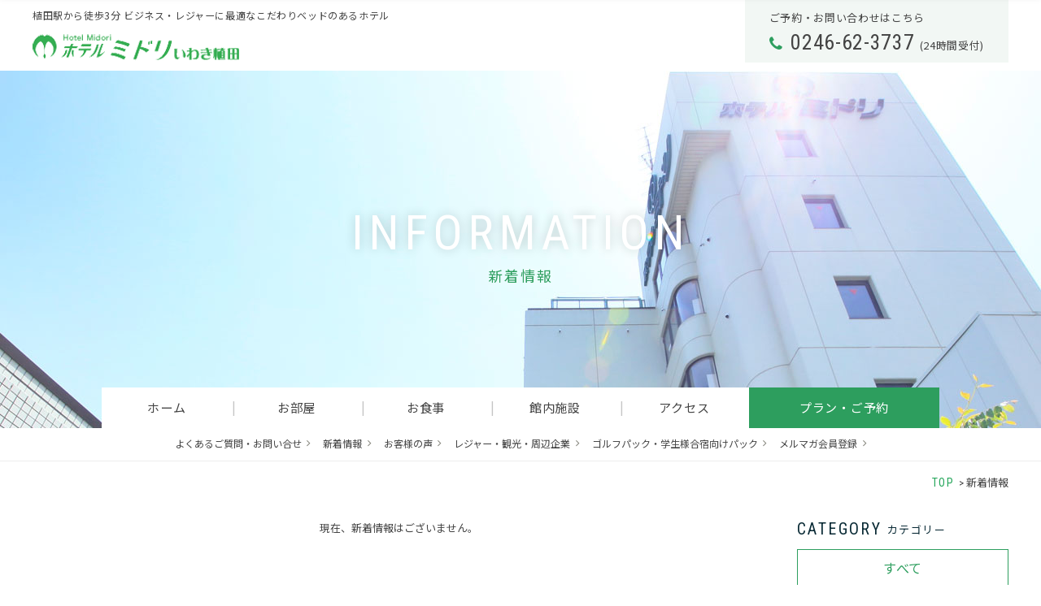

--- FILE ---
content_type: text/html; charset=UTF-8
request_url: https://hotel-midori.com/blog/?y=2023&m=07&sc=14
body_size: 3598
content:
<!DOCTYPE html>
<html class="mouse lower modern chrome">
<head prefix="og: http://ogp.me/ns# fb: http://ogp.me/ns/fb# website: http://ogp.me/ns/website#">
<meta charset="utf-8">
<title>新着情報 | ホテルミドリいわき植田【公式】</title>
<meta name="keywords" content="いわき,ホテル,ビジネスホテル,植田,ミドリ,みどり,新着情報,支配人ブログ">
<meta name="description" content="ホテルミドリいわき植田の新着プランのお知らせや、お役立ち情報満載の支配人ブログを更新しています。ビジネスはもちろん、ゴルフ・レジャー利用、カップル・ファミリー利用にも便利なホテルです。">
<meta name="viewport" content="width=device-width, initial-scale=0.0, user-scalable=no, minimum-scale=1.0, maximum-scale=1.0">
<meta name="format-detection" content="telephone=no">
<link rel="index" href="https://hotel-midori.com/">

<!-- Google Tag Manager -->
<script>(function(w,d,s,l,i){w[l]=w[l]||[];w[l].push({'gtm.start':
new Date().getTime(),event:'gtm.js'});var f=d.getElementsByTagName(s)[0],
j=d.createElement(s),dl=l!='dataLayer'?'&l='+l:'';j.async=true;j.src=
'https://www.googletagmanager.com/gtm.js?id='+i+dl;f.parentNode.insertBefore(j,f);
})(window,document,'script','dataLayer','GTM-NWV7PHM');</script>
<!-- End Google Tag Manager -->

<!-- favicon -->
<link rel="shortcut icon" href="https://hotel-midori.com/favicon.ico">

<!-- apple-touch-icon -->
<link rel="apple-touch-icon" href="https://hotel-midori.com/apple-touch-icon.png">

<!-- Open graph tags -->
<meta property="og:site_name" content="ホテルミドリいわき植田【公式】">
<meta property="og:title" content="新着情報 | ホテルミドリいわき植田【公式】">
<meta property="og:type" content="website">
<meta property="og:url" content="https://hotel-midori.com/blog/?y=2023&m=07&sc=14">
<meta property="og:description" content="ホテルミドリいわき植田の新着プランのお知らせや、お役立ち情報満載の支配人ブログを更新しています。ビジネスはもちろん、ゴルフ・レジャー利用、カップル・ファミリー利用にも便利なホテルです。">
<meta property="og:image" content="https://hotel-midori.com/ogp.jpg">

<!-- *** stylesheet *** -->
<link href="https://hotel-midori.com/css/default.css" rel="stylesheet" type="text/css" media="all">
<link href="https://hotel-midori.com/css/print.css" rel="stylesheet" type="text/css" media="print">
<link href="https://hotel-midori.com/css/common.css" rel="stylesheet" type="text/css" media="all">
<link href="//cdn.jsdelivr.net/fontawesome/4.7.0/css/font-awesome.min.css" rel="stylesheet" type="text/css" media="all">
<link href="https://fonts.googleapis.com/css?family=Noto+Sans+JP|Roboto+Condensed&amp;subset=japanese" rel="stylesheet">
<link href="../css/blog.css" rel="stylesheet" type="text/css" media="all">

<!-- *** javascript *** -->
<script src="https://hotel-midori.com/js/jquery-2.1.4.min.js"></script>
<script src="https://hotel-midori.com/js/analytics.js"></script>
<script src="https://hotel-midori.com/js/config.js"></script>
<script src="https://hotel-midori.com/js/common.js"></script>
<script>
// readyEvent
$(function(){

	$w.on({
		//load
		'load' : function(){

		},
		//scroll
		'scroll' : function(){

		}
	}).superResize({
		//resize
		resizeAfter : function(){

		}
	}).firstLoad({
		//firstLoad
		pc_tab : function(){

		},
		sp : function(){

		}
	});
});
</script>
</head>

<body id="blog">
	<!-- Google Tag Manager (noscript) -->
	<noscript><iframe src="https://www.googletagmanager.com/ns.html?id=GTM-NWV7PHM" height="0" width="0" style="display:none;visibility:hidden"></iframe></noscript>
	<!-- End Google Tag Manager (noscript) -->
<div id="page">
<div id="header">
		<h1>植田駅から徒歩3分 <br class="view_tab-sp">ビジネス・レジャーに最適なこだわりベッドのあるホテル</h1>
		<div class="con_header">
		<div class="txt_tel view_pc-tab"><p><em>ご予約・お問い合わせはこちら</em><span>0246-62-3737</span><i>(24時間受付)</i></p></div>
		<h2><a href="https://hotel-midori.com/" class="over"><img src="https://hotel-midori.com/images/header/logo.png" alt="ホテルミドリ いわき植田"></a></h2>
				<div class="con_title">
			<h3><span>Information</span><em>新着情報</em></h3>
			<p class="img"><img src="./images/title.jpg" alt="新着情報"></p>
		</div><!-- /.con_title -->
				<div id="gnav" class="view_pc-tab">
			<ul>
				<li><a href="https://hotel-midori.com/" >ホーム</a></li>
				<li><a href="https://hotel-midori.com/rooms/" >お部屋</a></li>
				<li><a href="https://hotel-midori.com/dishes/" >お食事</a></li>
				<li><a href="https://hotel-midori.com/facilities/" >館内施設</a></li>
				<li><a href="https://hotel-midori.com/access/" >アクセス</a></li>
				<li class="rsv"><a href="https://www.489pro.com/asp/489/menu.asp?id=07000007&ty=ser&lan=JPN&gp=YES" target="_blank" class="over">プラン・ご予約</a></li>
			</ul>
		</div>
		<ul class="hnav view_pc-tab">
			<li><a href="https://hotel-midori.com/contact/">よくあるご質問・<br class="view_tab">お問い合せ</a></li>
			<li><a href="https://hotel-midori.com/blog/">新着情報</a></li>
			<li><a href="https://hotel-midori.com/voice/">お客様の声</a></li>
			<li><a href="https://hotel-midori.com/sightseeing/">レジャー・観光・周辺企業</a></li>
			<li><a href="https://hotel-midori.com/packages/">ゴルフパック・<br class="view_tab">学生様合宿向けパック</a></li>
			<li><a href="https://hotel-midori.com/mailmagazine/">メルマガ会員登録</a></li>
		</ul>
	</div><!-- /.con_header -->
		
</div><!-- /#header -->
<div id="contents">
	<div class="topicpath">
		<ul>
			<li><a href="https://hotel-midori.com/">TOP</a></li>
			<li>新着情報</li>
		</ul>
	</div><!-- /.topicpath -->

	<div class="con_news">
		<div class="main">
						<div><center>現在、新着情報はございません。</center></div>
			
		</div>

				<div class="side">
			<div class="box_side category">
	<p class="st"><span>CATEGORY</span><em>カテゴリー</em></p>
	<p class="all"><a href="./">すべて</a></p>
			<div class="wrp_side">
		<p class="sst"><a href="./?c=2" class="over ">支配人ブログ</a></p>
				<ul>
			            			            			<li><a href="./?sc=16" >瓦版</a></li>
            			            			<li><a href="./?sc=15" >お知らせ</a></li>
            			            			<li><a href="./?sc=14"  class="active" >観光</a></li>
            			            			            			            			<li><a href="./?sc=4" >旅の便利帖</a></li>
            			            			            			<li><a href="./?sc=5" >夏休み</a></li>
            					</ul>
			</div>
				<div class="wrp_side">
		<p class="sst"><a href="./?c=1" class="over ">新着プラン</a></p>
				<ul>
			            			            			<li><a href="./?sc=18" >GOTOトラベル</a></li>
            			            			<li><a href="./?sc=17" >イベントプラン</a></li>
            			            			<li><a href="./?sc=11" >朝食付プラン</a></li>
            			            			<li><a href="./?sc=10" >カップルプラン</a></li>
            			            			            			<li><a href="./?sc=8" >アクアマリンふくしま入場券付プラン</a></li>
            			            			<li><a href="./?sc=7" >ハワイアンズ入場券付プラン</a></li>
            			            			            					</ul>
			</div>
		</div>
<div class="box_side archive">
	<p class="st"><span>ARCHIVE</span><em>月別アーカイブ</em></p>
		<div class="wrp_side">
		<p class="sst obj_accordion ">2025（3）</p>
				<ul style="display:none">
						<li><a href="./?y=2025&m=09&sc=14">09月</a></li>
						<li><a href="./?y=2025&m=08&sc=14">08月</a></li>
						<li><a href="./?y=2025&m=06&sc=14">06月</a></li>
					</ul>
			</div>
		<div class="wrp_side">
		<p class="sst obj_accordion ">2024（2）</p>
				<ul style="display:none">
						<li><a href="./?y=2024&m=07&sc=14">07月</a></li>
						<li><a href="./?y=2024&m=03&sc=14">03月</a></li>
						<li><a href="./?y=2024&m=02&sc=14">02月</a></li>
					</ul>
			</div>
		<div class="wrp_side">
		<p class="sst obj_accordion  active">2023（1）</p>
				<ul style="display:block">
						<li><a href="./?y=2023&m=07&sc=14">07月</a></li>
						<li><a href="./?y=2023&m=06&sc=14">06月</a></li>
						<li><a href="./?y=2023&m=04&sc=14">04月</a></li>
					</ul>
			</div>
		<div class="wrp_side">
		<p class="sst obj_accordion ">2022（1）</p>
				<ul style="display:none">
						<li><a href="./?y=2022&m=09&sc=14">09月</a></li>
						<li><a href="./?y=2022&m=01&sc=14">01月</a></li>
					</ul>
			</div>
		<div class="wrp_side">
		<p class="sst obj_accordion ">2021（5）</p>
				<ul style="display:none">
						<li><a href="./?y=2021&m=08&sc=14">08月</a></li>
						<li><a href="./?y=2021&m=07&sc=14">07月</a></li>
						<li><a href="./?y=2021&m=06&sc=14">06月</a></li>
						<li><a href="./?y=2021&m=04&sc=14">04月</a></li>
						<li><a href="./?y=2021&m=03&sc=14">03月</a></li>
					</ul>
			</div>
		<div class="wrp_side">
		<p class="sst obj_accordion ">2020（2）</p>
				<ul style="display:none">
						<li><a href="./?y=2020&m=10&sc=14">10月</a></li>
						<li><a href="./?y=2020&m=07&sc=14">07月</a></li>
						<li><a href="./?y=2020&m=02&sc=14">02月</a></li>
						<li><a href="./?y=2020&m=01&sc=14">01月</a></li>
					</ul>
			</div>
		<div class="wrp_side">
		<p class="sst obj_accordion ">2019（2）</p>
				<ul style="display:none">
						<li><a href="./?y=2019&m=11&sc=14">11月</a></li>
						<li><a href="./?y=2019&m=07&sc=14">07月</a></li>
						<li><a href="./?y=2019&m=06&sc=14">06月</a></li>
						<li><a href="./?y=2019&m=05&sc=14">05月</a></li>
						<li><a href="./?y=2019&m=03&sc=14">03月</a></li>
						<li><a href="./?y=2019&m=02&sc=14">02月</a></li>
					</ul>
			</div>
		<div class="wrp_side">
		<p class="sst obj_accordion ">2018（0）</p>
				<ul style="display:none">
						<li><a href="./?y=2018&m=07&sc=14">07月</a></li>
					</ul>
			</div>
	</div>

			<p class="btn"><a href="http://hotel-midori.com/midori_blog/">過去の記事を見る</a></p>
		</div>
	</div><!-- /.con_news -->

</div><!-- /#contents -->
<div id="footer">
	<p class="ptop"><a href="#page" class="over"><i class="fa fa-angle-up" aria-hidden="true"></i></a></p>
	<div class="con_footer">
		<div class="box_inf">
			<p class="logo"><a href="https://hotel-midori.com/" class="over"><img src="https://hotel-midori.com/images/footer/logo.png" alt="ホテルミドリ いわき植田"></a></p>
			<address>
				〒974-8261　<br class="view_tab-sp">福島県いわき市植田町中央1丁目6-9<br>
				TEL.<a href="tel:0246623737">0246-62-3737</a> / FAX. 0246-62-7588
			</address>
			<ul>
				<li class="fb"><a href="https://www.facebook.com/hotelmidori/" target="_blank"><i class="fa fa-facebook" aria-hidden="true"></i></a></li>
				<li class="ig"><a href="https://www.instagram.com/hotel.midori/" target="_blank"><i class="fa fa-instagram" aria-hidden="true"></i></a></li>
				<li class="tw"><a href="https://twitter.com/hotelmidori" target="_blank"><i class="fa fa-twitter" aria-hidden="true"></i></a></li>
			</ul>
		</div>
		<div class="box_lnk view_pc-tab">
			<ul>
				<li><a href="https://hotel-midori.com/">ホーム</a></li>
				<li><a href="https://hotel-midori.com/rooms/">お部屋</a></li>
				<li><a href="https://hotel-midori.com/dishes/">お食事</a></li>
				<li><a href="https://hotel-midori.com/facilities/">館内施設</a></li>
				<li><a href="https://hotel-midori.com/access/">アクセス</a></li>
			</ul>
			<ul>
				<li><a href="https://hotel-midori.com/contact/">よくあるご質問・お問い合せ</a></li>
				<li><a href="https://hotel-midori.com/blog/">新着情報</a></li>
				<li><a href="https://hotel-midori.com/voice/">お客様の声</a></li>
				<li><a href="https://hotel-midori.com/sightseeing/">レジャー・観光・周辺企業</a></li>
				<li><a href="https://hotel-midori.com/packages/">ゴルフパック・学生様合宿向けパック</a></li>
				<li><a href="https://hotel-midori.com/mailmagazine/">メルマガ会員登録</a></li>
			</ul>
		</div>
		<div class="box_contact">
			<p class="txt_tel"><em>お電話でもお気軽にお問合せください</em><a href="tel:0246623737">0246-62-3737</a><i>(24時間受付)</i></p>
			<p class="btn"><a href="https://www.489pro.com/asp/489/menu.asp?id=07000007&ty=ser&lan=JPN&gp=YES" target="_blank">プラン・ご予約</a></p>
		</div>
	</div>
	<p id="copyright">&copy; 2018 Hotel Midori All Rights Reserved.</p>
</div><!-- /#footer -->

<ul id="menu" class="view_sp">
	<li><a href="tel:0246623737">TEL</a></li>
	<li><a href="https://hotel-midori.com/access/">アクセス</a></li>
	<li><a href="https://www.489pro.com/asp/489/menu.asp?id=07000007&ty=ser&lan=JPN&gp=YES">プラン<i>・</i>ご予約</a></li>
	<li id="btn_menu"><span>MENU</span></li>
</ul>
<div id="menuList" class="view_sp">
	<p class="st">MENU</p>
	<ul class="list1">
		<li class="home"><a href="https://hotel-midori.com/">ホーム</a></li>
		<li class="rsv"><a href="https://www.489pro.com/asp/489/menu.asp?id=07000007&ty=ser&lan=JPN&gp=YES">プラン・ご予約</a></li>
		<li><a href="https://hotel-midori.com/rooms/">お部屋</a></li>
		<li><a href="https://hotel-midori.com/dishes/">お食事</a></li>
		<li><a href="https://hotel-midori.com/facilities/">館内施設</a></li>
		<li><a href="https://hotel-midori.com/access/">アクセス</a></li>
	</ul>
	<ul class="list2">
		<li><a href="https://hotel-midori.com/contact/">よくあるご質問 / お問い合せ</a></li>
		<li><a href="https://hotel-midori.com/blog/">新着情報</a></li>
		<li><a href="https://hotel-midori.com/voice/">お客様の声</a></li>
		<li><a href="https://hotel-midori.com/sightseeing/">レジャー・観光・周辺企業</a></li>
		<li><a href="https://hotel-midori.com/packages/">ゴルフパック・学生様合宿向けパック</a></li>
		<li><a href="https://hotel-midori.com/mailmagazine/">メルマガ会員登録</a></li>
	</ul>
	<p id="obj_close"><i class="fa fa-times" aria-hidden="true"></i></p>
</div>

</div><!-- /#page -->
</body>
</html>


--- FILE ---
content_type: text/css
request_url: https://hotel-midori.com/css/common.css
body_size: 4846
content:
@charset "UTF-8";
/* ===================================================================
CSS information

 file name  : common.css
 author     : Ability Consultant
 style info : 基本・共通設定
=================================================================== */
#header h1, #header .h1, #header .con_header, html.lower #contents .topicpath ul {
  max-width: 1200px;
  margin: auto;
}
@media only screen and (max-width: 1199px) {
  #header h1, #header .h1, #header .con_header, html.lower #contents .topicpath ul {
    width: 95%;
  }
}

#header .con_header:after, #footer .con_footer:after, #footer .con_footer .box_lnk:after {
  content: "";
  display: table;
  clear: both;
}

/* -----------------------------------------------------------
	基本設定、リンクカラーなど
----------------------------------------------------------- */
html {
  font-size: small;
  line-height: 1.5;
}

body {
  color: #444444;
  background: #fff;
  -webkit-text-size-adjust: none;
  font-size: 100%;
}
.ie body {
  font-size: 98%;
}
@media only screen and (max-width: 767px) {
  body {
    font-size: 93%;
  }
}
body a {
  color: #444444;
}
.mouse body a:hover, .touch body a.touchstart {
  text-decoration: none;
}
body img {
  max-width: 100%;
  -webkit-touch-callout: none;
}

body, pre, input, textarea, select {
  font-family: "Noto Sans JP", sans-serif;
}

input, select, textarea {
  font-size: 100%;
}

html.ie8 .view_tab,
html.ie8 .view_tab_sp,
html.ie8 .view_sp {
  display: none !important;
}
html.ie8 #page {
  min-width: 1200px !important;
  margin: auto;
  font-size: 100% !important;
}

@media only screen and (min-width: 1200px) {
  body .view_tab-sp, body .view_tab {
    display: none !important;
  }
}
@media print {
  body .view_tab-sp, body .view_tab {
    display: none !important;
  }
}
.ie8 body .view_tab-sp, .ie8 body .view_tab {
  display: none !important;
}
@media only screen and (min-width: 768px) {
  body .view_sp {
    display: none !important;
  }
}
@media print {
  body .view_sp {
    display: none !important;
  }
}
.ie8 body .view_sp {
  display: none !important;
}
@media only screen and (max-width: 1199px) {
  body .view_pc {
    display: none !important;
  }
}
@media only screen and (max-width: 767px) {
  body .view_pc-tab, body .view_tab {
    display: none !important;
  }
}

.mouse .over {
  -webkit-transition: opacity 200ms ease-in;
  -moz-transition: opacity 200ms ease-in;
  -o-transition: opacity 200ms ease-in;
  transition: opacity 200ms ease-in;
}
.mouse .over:hover, .touch .over.touchstart {
  filter: progid:DXImageTransform.Microsoft.Alpha(Opacity=70);
  opacity: 0.7;
}
.touch .over {
  -webkit-tap-highlight-color: transparent;
}
.touch .over.touchend {
  -webkit-transition-delay: 200ms;
  -moz-transition-delay: 200ms;
  -o-transition-delay: 200ms;
  transition-delay: 200ms;
}

/* -----------------------------------------------------------
	#page
----------------------------------------------------------- */
#page {
  overflow: hidden;
}
@media only screen and (min-width: 768px) {
  #page {
    font-size: 100% !important;
  }
}
@media print {
  #page {
    font-size: 100% !important;
  }
}
.ie8 #page {
  font-size: 100% !important;
}

/* -----------------------------------------------------------
	#header
----------------------------------------------------------- */
#header h1, #header .h1 {
  margin-top: 15px;
  font-size: 93%;
  letter-spacing: .05em;
}
@media only screen and (min-width: 768px) and (max-width: 1199px) {
  #header h1, #header .h1 {
    margin-top: 10px;
  }
}
@media only screen and (max-width: 767px) {
  #header h1, #header .h1 {
    margin-top: 0.5em;
  }
}
.lower #header h1, .lower #header .h1 {
  margin-top: 10px;
}
@media only screen and (max-width: 767px) {
  .lower #header h1, .lower #header .h1 {
    margin-top: 0.5em;
  }
}
@media only screen and (min-width: 768px) {
  #header h1, #header .h1 {
    position: absolute;
    left: 0;
    right: 0;
    top: 0;
  }
}
@media print {
  #header h1, #header .h1 {
    position: absolute;
    left: 0;
    right: 0;
    top: 0;
  }
}
.ie8 #header h1, .ie8 #header .h1 {
  position: absolute;
  left: 0;
  right: 0;
  top: 0;
}
@media only screen and (min-width: 1200px) {
  #header h1, #header .h1 {
    width: 100%;
  }
}
@media print {
  #header h1, #header .h1 {
    width: 100%;
  }
}
.ie8 #header h1, .ie8 #header .h1 {
  width: 100%;
}
@media only screen and (max-width: 1199px) {
  #header h1, #header .h1 {
    line-height: 1.3;
  }
}
@media only screen and (max-width: 767px) {
  #header h1, #header .h1 {
    text-align: center;
    font-size: 85%;
  }
}
#header .con_header {
  position: relative;
}
@media only screen and (max-width: 767px) {
  #header .con_header {
    width: 100%;
  }
}
#header .con_header .txt_tel {
  text-align: right;
}
#header .con_header .txt_tel p {
  display: -moz-inline-stack;
  display: inline-block;
  vertical-align: middle;
  *vertical-align: auto;
  zoom: 1;
  *display: inline;
  margin: 0 0 0 auto;
  padding: 12px 30px;
  background: #f2f7f4;
  letter-spacing: .05em;
  text-align: left;
}
#header .con_header .txt_tel p em {
  display: none;
}
.lower #header .con_header .txt_tel p em {
  display: block;
  margin-bottom: 8px;
}
#header .con_header .txt_tel p span {
  font-size: 200%;
  font-family: "Roboto Condensed", sans-serif;
  line-height: 1;
}
@media only screen and (min-width: 768px) and (max-width: 1199px) {
  #header .con_header .txt_tel p span {
    font-size: 170%;
  }
}
#header .con_header .txt_tel p span:before, #header .con_header .txt_tel p span:after {
  font-family: FontAwesome;
  vertical-align: middle;
}
#header .con_header .txt_tel p span:before {
  content: "";
  margin-right: .5em;
  color: #2d9e5e;
  font-size: 77%;
  vertical-align: baseline;
}
#header .con_header .txt_tel p i {
  margin-left: .5em;
}
#header .con_header h2 {
  max-width: 254px;
}
@media only screen and (min-width: 768px) {
  #header .con_header h2 {
    float: left;
  }
}
@media print {
  #header .con_header h2 {
    float: left;
  }
}
.ie8 #header .con_header h2 {
  float: left;
}
@media only screen and (min-width: 768px) and (max-width: 1199px) {
  #header .con_header h2 {
    margin-top: 5px;
    width: 25%;
  }
}
@media only screen and (max-width: 767px) {
  #header .con_header h2 {
    width: 42.33333%;
    margin: 1em auto 0;
  }
}
@media only screen and (min-width: 768px) {
  .lower #header .con_header h2 {
    margin-top: -35px;
  }
}
@media only screen and (min-width: 768px) and (min-width: 768px) and (max-width: 1199px) {
  .lower #header .con_header h2 {
    margin-top: -25px;
  }
}
@media only screen and (min-width: 768px) and (max-width: 767px) {
  .lower #header .con_header h2 {
    margin-top: 0;
  }
}

@media print {
  .lower #header .con_header h2 {
    margin-top: -35px;
  }
}
.ie8 .lower #header .con_header h2 {
  margin-top: -35px;
}
@media only screen and (min-width: 768px) and (max-width: 1199px) {
  .ie8 .lower #header .con_header h2 {
    margin-top: -25px;
  }
}
@media only screen and (max-width: 767px) {
  .ie8 .lower #header .con_header h2 {
    margin-top: 0;
  }
}
@media only screen and (min-width: 1200px) {
  #header .con_header #gnav, #header .con_header #fixnav {
    width: 65.83333%;
  }
}
@media print {
  #header .con_header #gnav, #header .con_header #fixnav {
    width: 65.83333%;
  }
}
.ie8 #header .con_header #gnav, .ie8 #header .con_header #fixnav {
  width: 65.83333%;
}
@media only screen and (min-width: 768px) and (max-width: 1199px) {
  #header .con_header #gnav, #header .con_header #fixnav {
    width: 74.16667%;
  }
}
#header .con_header #gnav ul, #header .con_header #fixnav ul {
  width: 100%;
  display: table;
  text-align: center;
}
#header .con_header #gnav ul li, #header .con_header #fixnav ul li {
  display: table-cell;
  width: 15.44304%;
}
#header .con_header #gnav ul li a, #header .con_header #fixnav ul li a {
  position: relative;
  display: block;
  padding: 14px 0.5em;
  text-decoration: none;
  box-sizing: border-box;
  text-align: center;
  font-size: 116%;
  letter-spacing: .05em;
  -webkit-transition: color 300ms ease, opacity 500ms ease;
  -moz-transition: color 300ms ease, opacity 500ms ease;
  -o-transition: color 300ms ease, opacity 500ms ease;
  transition: color 300ms ease, opacity 500ms ease;
}
@media only screen and (min-width: 768px) and (max-width: 1199px) {
  #header .con_header #gnav ul li a, #header .con_header #fixnav ul li a {
    padding: 12px 0.5em;
  }
}
@media only screen and (max-width: 767px) {
  #header .con_header #gnav ul li a, #header .con_header #fixnav ul li a {
    padding: 0;
  }
}
@media only screen and (min-width: 768px) and (max-width: 1199px) {
  #header .con_header #gnav ul li a, #header .con_header #fixnav ul li a {
    font-size: 108%;
  }
}
#header .con_header #gnav ul li a:before, #header .con_header #fixnav ul li a:before {
  content: '|';
  position: absolute;
  top: 50%;
  left: 0;
  line-height: 1;
  margin-top: -.5em;
  color: #c5c5c5;
}
#header .con_header #gnav ul li a:hover, #header .con_header #gnav ul li a.active, #header .con_header #fixnav ul li a:hover, #header .con_header #fixnav ul li a.active {
  color: #2d9e5e;
}
#header .con_header #gnav ul li:first-child a:before, #header .con_header #fixnav ul li:first-child a:before {
  content: none;
}
#header .con_header #gnav ul li.rsv, #header .con_header #fixnav ul li.rsv {
  width: 22.78481%;
}
#header .con_header #gnav ul li.rsv a, #header .con_header #fixnav ul li.rsv a {
  background: #2d9e5e;
  color: #fff;
}
#header .con_header #gnav ul li.rsv a:before, #header .con_header #fixnav ul li.rsv a:before {
  content: none;
}
#header .con_header #gnav {
  float: right;
}
.lower #header .con_header #gnav {
  float: none;
  position: absolute;
  bottom: 0;
  left: 0;
  right: 0;
  margin: auto;
  background: #fff;
  width: 95%;
  max-width: 1030px;
}
.lower #header .con_header #gnav ul {
  width: 100%;
}
#header .con_header .hnav {
  position: absolute;
  right: 0;
  top: 100%;
  z-index: 1;
  letter-spacing: -.4em;
  background: rgba(255, 255, 255, 0.4);
  padding: 5px 20px;
  padding: 5px 20px;
  box-sizing: border-box;
}
@media only screen and (min-width: 768px) and (max-width: 1199px) {
  #header .con_header .hnav {
    padding: 5px 10px;
  }
}
@media only screen and (max-width: 767px) {
  #header .con_header .hnav {
    padding: 0;
  }
}
.lower #header .con_header .hnav {
  left: 0;
  padding: 5px 0;
  text-align: center;
}
#header .con_header .hnav li {
  display: -moz-inline-stack;
  display: inline-block;
  vertical-align: middle;
  *vertical-align: auto;
  zoom: 1;
  *display: inline;
  letter-spacing: normal;
  margin-left: 15px;
}
@media only screen and (min-width: 768px) and (max-width: 1199px) {
  #header .con_header .hnav li {
    margin-left: 10px;
  }
}
@media only screen and (max-width: 767px) {
  #header .con_header .hnav li {
    margin-left: 0;
  }
}
#header .con_header .hnav li:before, #header .con_header .hnav li:after {
  font-family: FontAwesome;
  vertical-align: middle;
}
#header .con_header .hnav li:after {
  content: "";
  margin-left: .5em;
  color: #838379;
  line-height: 1;
}
#header .con_header .hnav li:first-child {
  margin-left: 0;
}
#header .con_header .hnav li a {
  display: -moz-inline-stack;
  display: inline-block;
  vertical-align: middle;
  *vertical-align: auto;
  zoom: 1;
  *display: inline;
  text-decoration: none;
  font-size: 93%;
  line-height: 1.3;
}
#header .con_header .hnav li a:hover {
  text-decoration: underline;
}
#header .box_nav {
  position: fixed;
  left: 0;
  top: 0;
  width: 100%;
  z-index: 100;
  background: #fff;
  -webkit-box-shadow: 0 0 10px rgba(0, 0, 0, 0.15);
  -moz-box-shadow: 0 0 10px rgba(0, 0, 0, 0.15);
  box-shadow: 0 0 10px rgba(0, 0, 0, 0.15);
  -webkit-transition: -webkit-transform 500ms ease;
  -moz-transition: -moz-transform 500ms ease;
  -o-transition: -o-transform 500ms ease;
  transition: transform 500ms ease;
  -webkit-transform: translateY(-110%);
  -moz-transform: translateY(-110%);
  -ms-transform: translateY(-110%);
  -o-transform: translateY(-110%);
  transform: translateY(-110%);
}
.activeFix #header .box_nav {
  -webkit-transform: translateY(0);
  -moz-transform: translateY(0);
  -ms-transform: translateY(0);
  -o-transform: translateY(0);
  transform: translateY(0);
}
#header .box_nav #fixnav {
  float: none;
  max-width: 930px;
  margin: auto;
  width: 95%;
}

/* -----------------------------------------------------------
	#contents
----------------------------------------------------------- */
/* -----------------------------------------------------------
	#footer
----------------------------------------------------------- */
#footer {
  margin-top: 70px;
}
@media only screen and (min-width: 768px) and (max-width: 1199px) {
  #footer {
    margin-top: 55px;
  }
}
@media only screen and (max-width: 767px) {
  #footer {
    margin-top: 2.5em;
  }
}
@media only screen and (min-width: 768px) {
  #footer {
    border-top: 1px solid #d3d3d3;
  }
}
@media print {
  #footer {
    border-top: 1px solid #d3d3d3;
  }
}
.ie8 #footer {
  border-top: 1px solid #d3d3d3;
}
@media only screen and (max-width: 767px) {
  #footer {
    padding-bottom: 4.5em;
  }
}
@media only screen and (min-width: 768px) {
  #footer .ptop {
    position: fixed;
    right: .8em;
    bottom: .8em;
    z-index: 100;
    -webkit-transform: translateY(80px);
    -moz-transform: translateY(80px);
    -ms-transform: translateY(80px);
    -o-transform: translateY(80px);
    transform: translateY(80px);
    -webkit-transition: -webkit-transform 500ms ease;
    -moz-transition: -moz-transform 500ms ease;
    -o-transition: -o-transform 500ms ease;
    transition: transform 500ms ease;
  }
  .activeFix #footer .ptop {
    -webkit-transform: translateY(0);
    -moz-transform: translateY(0);
    -ms-transform: translateY(0);
    -o-transform: translateY(0);
    transform: translateY(0);
  }
}
@media print {
  #footer .ptop {
    position: fixed;
    right: .8em;
    bottom: .8em;
    z-index: 100;
    -webkit-transform: translateY(80px);
    -moz-transform: translateY(80px);
    -ms-transform: translateY(80px);
    -o-transform: translateY(80px);
    transform: translateY(80px);
    -webkit-transition: -webkit-transform 500ms ease;
    -moz-transition: -moz-transform 500ms ease;
    -o-transition: -o-transform 500ms ease;
    transition: transform 500ms ease;
  }
  .activeFix #footer .ptop {
    -webkit-transform: translateY(0);
    -moz-transform: translateY(0);
    -ms-transform: translateY(0);
    -o-transform: translateY(0);
    transform: translateY(0);
  }
}
.ie8 #footer .ptop {
  position: fixed;
  right: .8em;
  bottom: .8em;
  z-index: 100;
  -webkit-transform: translateY(80px);
  -moz-transform: translateY(80px);
  -ms-transform: translateY(80px);
  -o-transform: translateY(80px);
  transform: translateY(80px);
  -webkit-transition: -webkit-transform 500ms ease;
  -moz-transition: -moz-transform 500ms ease;
  -o-transition: -o-transform 500ms ease;
  transition: transform 500ms ease;
}
.activeFix .ie8 #footer .ptop {
  -webkit-transform: translateY(0);
  -moz-transform: translateY(0);
  -ms-transform: translateY(0);
  -o-transform: translateY(0);
  transform: translateY(0);
}
#footer .ptop a {
  display: block;
  background: #2d9e5e;
  text-align: center;
  color: #fff;
  text-decoration: none;
}
@media only screen and (min-width: 768px) {
  #footer .ptop a {
    width: 50px;
    height: 50px;
    line-height: 50px;
    font-size: 231%;
  }
  #footer .ptop a i {
    position: absolute;
    left: 50%;
    top: 50%;
    -webkit-transform: translate(-50%, -50%);
    -moz-transform: translate(-50%, -50%);
    -ms-transform: translate(-50%, -50%);
    -o-transform: translate(-50%, -50%);
    transform: translate(-50%, -50%);
  }
}
@media print {
  #footer .ptop a {
    width: 50px;
    height: 50px;
    line-height: 50px;
    font-size: 231%;
  }
  #footer .ptop a i {
    position: absolute;
    left: 50%;
    top: 50%;
    -webkit-transform: translate(-50%, -50%);
    -moz-transform: translate(-50%, -50%);
    -ms-transform: translate(-50%, -50%);
    -o-transform: translate(-50%, -50%);
    transform: translate(-50%, -50%);
  }
}
.ie8 #footer .ptop a {
  width: 50px;
  height: 50px;
  line-height: 50px;
  font-size: 231%;
}
.ie8 #footer .ptop a i {
  position: absolute;
  left: 50%;
  top: 50%;
  -webkit-transform: translate(-50%, -50%);
  -moz-transform: translate(-50%, -50%);
  -ms-transform: translate(-50%, -50%);
  -o-transform: translate(-50%, -50%);
  transform: translate(-50%, -50%);
}
@media only screen and (max-width: 767px) {
  #footer .ptop a {
    padding: .3em 0;
    font-size: 154%;
    line-height: 1;
  }
}
#footer .con_footer {
  max-width: 1080px;
  width: 95%;
  margin: auto;
  padding-top: 40px;
}
@media only screen and (min-width: 768px) and (max-width: 1199px) {
  #footer .con_footer {
    padding-top: 30px;
  }
}
@media only screen and (max-width: 767px) {
  #footer .con_footer {
    padding-top: 2em;
  }
}
@media only screen and (min-width: 768px) {
  #footer .con_footer {
    letter-spacing: -.4em;
  }
  #footer .con_footer > * {
    display: -moz-inline-stack;
    display: inline-block;
    vertical-align: middle;
    *vertical-align: auto;
    zoom: 1;
    *display: inline;
    letter-spacing: normal;
    vertical-align: top;
  }
}
@media print {
  #footer .con_footer {
    letter-spacing: -.4em;
  }
  #footer .con_footer > * {
    display: -moz-inline-stack;
    display: inline-block;
    vertical-align: middle;
    *vertical-align: auto;
    zoom: 1;
    *display: inline;
    letter-spacing: normal;
    vertical-align: top;
  }
}
.ie8 #footer .con_footer {
  letter-spacing: -.4em;
}
.ie8 #footer .con_footer > * {
  display: -moz-inline-stack;
  display: inline-block;
  vertical-align: middle;
  *vertical-align: auto;
  zoom: 1;
  *display: inline;
  letter-spacing: normal;
  vertical-align: top;
}
@media only screen and (max-width: 767px) {
  #footer .con_footer {
    text-align: center;
  }
}
@media only screen and (min-width: 768px) {
  #footer .con_footer .box_inf {
    width: 29.16667%;
  }
}
@media print {
  #footer .con_footer .box_inf {
    width: 29.16667%;
  }
}
.ie8 #footer .con_footer .box_inf {
  width: 29.16667%;
}
@media only screen and (min-width: 768px) and (max-width: 930px) {
  #footer .con_footer .box_inf {
    width: 50%;
  }
}
#footer .con_footer .box_inf .logo {
  margin: 0 auto 20px;
}
@media only screen and (min-width: 768px) and (max-width: 1199px) {
  #footer .con_footer .box_inf .logo {
    margin: 0 auto 15px;
  }
}
@media only screen and (max-width: 767px) {
  #footer .con_footer .box_inf .logo {
    margin: 0 auto 1em;
  }
}
@media only screen and (max-width: 767px) {
  #footer .con_footer .box_inf .logo {
    width: 47.09091%;
    max-width: 259px;
  }
}
#footer .con_footer .box_inf address {
  letter-spacing: .05em;
}
#footer .con_footer .box_inf ul {
  letter-spacing: -.4em;
  margin-top: 15px;
}
@media only screen and (max-width: 767px) {
  #footer .con_footer .box_inf ul {
    margin-top: 1em;
  }
}
#footer .con_footer .box_inf ul li {
  display: -moz-inline-stack;
  display: inline-block;
  vertical-align: middle;
  *vertical-align: auto;
  zoom: 1;
  *display: inline;
  letter-spacing: normal;
  margin-left: 22px;
}
@media only screen and (max-width: 767px) {
  #footer .con_footer .box_inf ul li {
    margin-left: 1.5em;
  }
}
#footer .con_footer .box_inf ul li:first-child {
  margin-left: 0;
}
#footer .con_footer .box_inf ul li a {
  color: #949b90;
  font-size: 162%;
  text-decoration: none;
  -webkit-transition: color 300ms ease;
  -moz-transition: color 300ms ease;
  -o-transition: color 300ms ease;
  transition: color 300ms ease;
}
@media only screen and (max-width: 767px) {
  #footer .con_footer .box_inf ul li a {
    font-size: 139%;
  }
}
#footer .con_footer .box_inf ul li.fb a:hover {
  color: #1d379b;
}
#footer .con_footer .box_inf ul li.ig a:hover {
  color: #8A4095;
}
#footer .con_footer .box_inf ul li.tw a:hover {
  color: #2b9ff1;
}
#footer .con_footer .box_lnk {
  margin: 0 0 0 4.16667%;
  letter-spacing: -.4em;
}
@media only screen and (min-width: 768px) and (max-width: 1199px) {
  #footer .con_footer .box_lnk {
    margin: 0 0 0 2.31481%;
  }
}
@media only screen and (max-width: 767px) {
  #footer .con_footer .box_lnk {
    margin: 0;
  }
}
@media only screen and (min-width: 1200px) {
  #footer .con_footer .box_lnk {
    width: 31.48148%;
  }
}
@media print {
  #footer .con_footer .box_lnk {
    width: 31.48148%;
  }
}
.ie8 #footer .con_footer .box_lnk {
  width: 31.48148%;
}
@media only screen and (min-width: 768px) and (max-width: 1199px) {
  #footer .con_footer .box_lnk {
    width: 35.18519%;
  }
}
@media only screen and (min-width: 768px) and (max-width: 930px) {
  #footer .con_footer .box_lnk {
    width: 50%;
    margin-left: 0;
  }
}
#footer .con_footer .box_lnk ul {
  float: left;
}
#footer .con_footer .box_lnk ul li {
  margin-top: 13px;
}
@media only screen and (min-width: 768px) and (max-width: 1199px) {
  #footer .con_footer .box_lnk ul li {
    margin-top: 10px;
  }
}
@media only screen and (max-width: 767px) {
  #footer .con_footer .box_lnk ul li {
    margin-top: 0;
  }
}
#footer .con_footer .box_lnk ul li:first-child {
  margin-top: 0;
}
#footer .con_footer .box_lnk ul li a {
  text-decoration: none;
  font-size: 108%;
  letter-spacing: .05em;
}
#footer .con_footer .box_lnk ul li a:before, #footer .con_footer .box_lnk ul li a:after {
  font-family: FontAwesome;
  vertical-align: middle;
}
#footer .con_footer .box_lnk ul li a:after {
  content: "";
  margin-left: .5em;
  display: -moz-inline-stack;
  display: inline-block;
  vertical-align: middle;
  *vertical-align: auto;
  zoom: 1;
  *display: inline;
  color: #838379;
  vertical-align: baseline;
  line-height: 1;
  font-size: 108%;
  -webkit-transition: -webkit-transform 500ms ease;
  -moz-transition: -moz-transform 500ms ease;
  -o-transition: -o-transform 500ms ease;
  transition: transform 500ms ease;
}
#footer .con_footer .box_lnk ul li a:hover:after {
  -webkit-transform: translateX(0.4em);
  -moz-transform: translateX(0.4em);
  -ms-transform: translateX(0.4em);
  -o-transform: translateX(0.4em);
  transform: translateX(0.4em);
}
#footer .con_footer .box_lnk ul + ul {
  float: right;
}
#footer .con_footer .box_lnk ul + ul li {
  margin-top: 15px;
}
@media only screen and (min-width: 768px) and (max-width: 1199px) {
  #footer .con_footer .box_lnk ul + ul li {
    margin-top: 12px;
  }
}
@media only screen and (max-width: 767px) {
  #footer .con_footer .box_lnk ul + ul li {
    margin-top: 0;
  }
}
#footer .con_footer .box_lnk ul + ul li a {
  font-size: 93%;
}
#footer .con_footer .box_lnk ul + ul li a:after {
  font-size: 93%;
}
#footer .con_footer .box_contact {
  padding: 30px 3.7037% 20px;
  margin: 0 0 0 3.7037%;
  background: #f1f4ef;
  box-sizing: border-box;
}
@media only screen and (min-width: 768px) and (max-width: 1199px) {
  #footer .con_footer .box_contact {
    padding: 20px 2.31481% 15px;
  }
}
@media only screen and (max-width: 767px) {
  #footer .con_footer .box_contact {
    padding: 1em;
  }
}
@media only screen and (min-width: 768px) and (max-width: 1199px) {
  #footer .con_footer .box_contact {
    margin: 0 0 0 1.85185%;
  }
}
@media only screen and (max-width: 767px) {
  #footer .con_footer .box_contact {
    margin: 1.5em auto 0;
  }
}
@media only screen and (min-width: 768px) {
  #footer .con_footer .box_contact {
    width: 31.48148%;
  }
}
@media print {
  #footer .con_footer .box_contact {
    width: 31.48148%;
  }
}
.ie8 #footer .con_footer .box_contact {
  width: 31.48148%;
}
@media only screen and (min-width: 768px) and (max-width: 930px) {
  #footer .con_footer .box_contact {
    overflow: hidden;
    display: block;
    width: 500px;
    margin: 30px auto 0;
    letter-spacing: -.4em;
  }
}
@media only screen and (min-width: 768px) and (max-width: 930px) {
  #footer .con_footer .box_contact .txt_tel {
    float: left;
  }
}
#footer .con_footer .box_contact .txt_tel > * {
  display: block;
  letter-spacing: .05em;
  line-height: 1.3;
}
@media only screen and (max-width: 767px) {
  #footer .con_footer .box_contact .txt_tel em, #footer .con_footer .box_contact .txt_tel i {
    font-size: 93%;
  }
}
#footer .con_footer .box_contact .txt_tel a, #footer .con_footer .box_contact .txt_tel span {
  font-size: 247%;
  font-family: "Roboto Condensed", sans-serif;
}
@media only screen and (max-width: 767px) {
  #footer .con_footer .box_contact .txt_tel a, #footer .con_footer .box_contact .txt_tel span {
    font-size: 193%;
  }
}
#footer .con_footer .box_contact .txt_tel a:before, #footer .con_footer .box_contact .txt_tel a:after, #footer .con_footer .box_contact .txt_tel span:before, #footer .con_footer .box_contact .txt_tel span:after {
  font-family: FontAwesome;
  vertical-align: middle;
}
#footer .con_footer .box_contact .txt_tel a:before, #footer .con_footer .box_contact .txt_tel span:before {
  content: "";
  margin-right: .5em;
  vertical-align: baseline;
  line-height: 1;
  font-size: 75%;
  margin-right: .3em;
}
#footer .con_footer .box_contact .btn {
  margin: auto;
  margin-top: 10px;
}
@media only screen and (min-width: 1200px) {
  #footer .con_footer .box_contact .btn {
    width: 100%;
  }
}
@media print {
  #footer .con_footer .box_contact .btn {
    width: 100%;
  }
}
.ie8 #footer .con_footer .box_contact .btn {
  width: 100%;
}
@media only screen and (min-width: 768px) and (max-width: 1199px) {
  #footer .con_footer .box_contact .btn {
    width: 100%;
  }
}
#footer .con_footer .box_contact .btn a, #footer .con_footer .box_contact .btn > span {
  display: block;
  padding: 13px 0.5em;
  border: 1px solid #2d9e5e;
  background: #2d9e5e;
  box-sizing: border-box;
  text-decoration: none;
  text-align: center;
  color: #fff;
  font-size: 124%;
  letter-spacing: .05em;
  -webkit-transition: background 500ms ease, opacity 500ms ease;
  -moz-transition: background 500ms ease, opacity 500ms ease;
  -o-transition: background 500ms ease, opacity 500ms ease;
  transition: background 500ms ease, opacity 500ms ease;
}
@media only screen and (max-width: 767px) {
  #footer .con_footer .box_contact .btn a, #footer .con_footer .box_contact .btn > span {
    padding: 0.8em 0.5em;
  }
}
@media only screen and (min-width: 768px) and (max-width: 1199px) {
  #footer .con_footer .box_contact .btn a, #footer .con_footer .box_contact .btn > span {
    font-size: 116%;
  }
}
@media only screen and (max-width: 767px) {
  #footer .con_footer .box_contact .btn a, #footer .con_footer .box_contact .btn > span {
    font-size: 108%;
  }
}
#footer .con_footer .box_contact .btn a:hover, #footer .con_footer .box_contact .btn > span:hover {
  cursor: pointer;
  filter: progid:DXImageTransform.Microsoft.Alpha(Opacity=70);
  opacity: 0.7;
}
@media only screen and (max-width: 767px) {
  #footer .con_footer .box_contact .btn {
    margin-top: 1em;
  }
}
@media only screen and (min-width: 768px) and (max-width: 930px) {
  #footer .con_footer .box_contact .btn {
    float: right;
    width: 45%;
  }
}
#footer #copyright {
  padding: 13px 0;
  text-align: center;
  color: #838379;
  font-size: 85%;
  letter-spacing: .05em;
}
@media only screen and (max-width: 767px) {
  #footer #copyright {
    padding: 0.8em 0;
  }
}

/* -----------------------------------------------------------
	#menu
----------------------------------------------------------- */
#menu {
  position: fixed;
  left: 0;
  bottom: 0;
  z-index: 100;
  width: 100%;
  display: table;
  background: #fff;
  -webkit-transform: translateY(100%);
  -moz-transform: translateY(100%);
  -ms-transform: translateY(100%);
  -o-transform: translateY(100%);
  transform: translateY(100%);
  -webkit-transition: -webkit-transform 500ms ease;
  -moz-transition: -moz-transform 500ms ease;
  -o-transition: -o-transform 500ms ease;
  transition: transform 500ms ease;
}
.activeFix #menu {
  -webkit-transform: translateY(0);
  -moz-transform: translateY(0);
  -ms-transform: translateY(0);
  -o-transform: translateY(0);
  transform: translateY(0);
}
#menu li {
  display: table-cell;
  vertical-align: bottom;
  width: 25%;
}
#menu li a, #menu li span {
  display: block;
  padding: 1em 0 .5em;
  text-decoration: none;
  text-align: center;
  font-size: 93%;
}
#menu li a:before, #menu li span:before {
  display: block;
  line-height: 1;
  margin: 0 0 0.3em !important;
  font-size: 142%;
}
#menu li:first-child a:before, #menu li:first-child a:after, #menu li:first-child span:before, #menu li:first-child span:after {
  font-family: FontAwesome;
  vertical-align: middle;
}
#menu li:first-child a:before, #menu li:first-child span:before {
  content: "";
  margin-right: .5em;
}
#menu li:nth-child(2) a {
  border-left: 1px solid #e0f0e7;
}
#menu li:nth-child(2) a:before, #menu li:nth-child(2) a:after {
  font-family: FontAwesome;
  vertical-align: middle;
}
#menu li:nth-child(2) a:before {
  content: "";
  margin-right: .5em;
}
#menu li:nth-child(3) a {
  background: #2d9e5e;
  color: #fff;
  letter-spacing: -.05em;
}
#menu li:nth-child(3) a:before, #menu li:nth-child(3) a:after {
  font-family: FontAwesome;
  vertical-align: middle;
}
#menu li:nth-child(3) a:before {
  content: "";
  margin-right: .5em;
}
#menu li:nth-child(3) a i {
  letter-spacing: -.15em;
  margin-left: -.15em;
}
#menu li:nth-child(4) span {
  background: #f1f4ef;
}
#menu li:nth-child(4) span:before, #menu li:nth-child(4) span:after {
  font-family: FontAwesome;
  vertical-align: middle;
}
#menu li:nth-child(4) span:before {
  content: "";
  margin-right: .5em;
}

#menuList {
  display: none;
  position: fixed;
  left: 0;
  top: 0;
  z-index: 101;
  width: 100%;
  height: 100%;
  overflow-y: scroll;
  background: rgba(255, 255, 255, 0.95);
  padding: 1em 0 1.5em;
  box-sizing: border-box;
  -webkit-overflow-scrolling: touch;
}
#menuList .st {
  text-align: center;
  font-size: 154%;
  letter-spacing: .05em;
  margin-bottom: .5em;
}
#menuList ul {
  width: 95%;
  margin: auto;
}
#menuList ul li a {
  text-decoration: none;
}
#menuList ul.list1 {
  border-top: 1px solid #e0f0e7;
}
#menuList ul.list1 li {
  border-bottom: 1px solid #e0f0e7;
}
#menuList ul.list1 li a {
  position: relative;
  display: block;
  padding: .8em 1.5em;
}
#menuList ul.list1 li a:before, #menuList ul.list1 li a:after {
  font-family: FontAwesome;
  vertical-align: middle;
}
#menuList ul.list1 li a:after {
  content: "";
  margin-left: .5em;
  position: absolute;
  top: 50%;
  right: 1.2em;
  margin-top: -.5em;
  line-height: 1;
}
#menuList ul.list1 li.home a {
  background: #e0f0e7;
}
#menuList ul.list1 li.rsv a {
  background: #2d9e5e;
  color: #fff;
}
#menuList ul.list2 {
  margin-top: 1.5em;
}
#menuList ul.list2 li {
  margin-top: .5em;
}
#menuList ul.list2 li:first-child {
  margin-top: 0;
}
#menuList ul.list2 li a:before, #menuList ul.list2 li a:after {
  font-family: FontAwesome;
  vertical-align: middle;
}
#menuList ul.list2 li a:before {
  content: "";
  margin-right: .5em;
  vertical-align: baseline;
  line-height: 1;
}
#menuList #obj_close {
  position: absolute;
  top: .5em;
  right: .8em;
  font-size: 193%;
  line-height: 1;
}

/* -----------------------------------------------------------
	下層共通スタイル
----------------------------------------------------------- */
html.lower #header .con_title {
  clear: both;
  position: relative;
  padding-top: 10px;
}
@media only screen and (max-width: 767px) {
  html.lower #header .con_title {
    padding-top: 0.5em;
  }
}
@media only screen and (min-width: 1200px) {
  html.lower #header .con_title {
    left: 50%;
    width: 1600px;
    margin-left: -800px;
  }
}
@media print {
  html.lower #header .con_title {
    left: 50%;
    width: 1600px;
    margin-left: -800px;
  }
}
.ie8 html.lower #header .con_title {
  left: 50%;
  width: 1600px;
  margin-left: -800px;
}
html.lower #header .con_title h3 {
  position: absolute;
  top: 50%;
  left: 50%;
  z-index: 1;
  -webkit-transform: translate(-50%, -50%);
  -moz-transform: translate(-50%, -50%);
  -ms-transform: translate(-50%, -50%);
  -o-transform: translate(-50%, -50%);
  transform: translate(-50%, -50%);
}
html.lower #header .con_title h3 > * {
  display: block;
  line-height: 1;
  text-align: center;
  letter-spacing: .1em;
  white-space: nowrap;
}
@media only screen and (max-width: 767px) {
  html.lower #header .con_title h3 > * {
    letter-spacing: .05em;
  }
}
html.lower #header .con_title h3 span {
  color: #fff;
  font-size: 462%;
  font-family: "Roboto Condensed", sans-serif;
  text-shadow: 0 0 13px rgba(0, 0, 0, 0.2);
  text-transform: uppercase;
}
@media only screen and (min-width: 768px) and (max-width: 1199px) {
  html.lower #header .con_title h3 span {
    font-size: 385%;
  }
}
@media only screen and (max-width: 767px) {
  html.lower #header .con_title h3 span {
    font-size: 270%;
    text-shadow: 0 0 0.2em rgba(0, 0, 0, 0.4);
  }
}
html.lower #header .con_title h3 em {
  margin-top: 13px;
  color: #2d9e5e;
  font-size: 139%;
  text-shadow: 0 0 13px rgba(255, 255, 255, 0.8);
}
@media only screen and (min-width: 768px) and (max-width: 1199px) {
  html.lower #header .con_title h3 em {
    margin-top: 10px;
  }
}
@media only screen and (max-width: 767px) {
  html.lower #header .con_title h3 em {
    margin-top: 0.5em;
  }
}
@media only screen and (min-width: 768px) and (max-width: 1199px) {
  html.lower #header .con_title h3 em {
    font-size: 131%;
  }
}
@media only screen and (max-width: 767px) {
  html.lower #header .con_title h3 em {
    font-size: 116%;
    text-shadow: 0 0 0.4em rgba(255, 255, 255, 0.8);
  }
}
@media only screen and (min-width: 768px) and (max-width: 1199px) {
  html.lower #header .con_title .img {
    overflow: hidden;
  }
  html.lower #header .con_title .img img {
    position: relative;
    width: 140%;
    max-width: none;
    margin-left: -20%;
  }
}
@media only screen and (max-width: 767px) {
  html.lower #header .con_title .img {
    overflow: hidden;
  }
  html.lower #header .con_title .img img {
    position: relative;
    width: 160%;
    max-width: none;
    margin-left: -30%;
  }
}
html.lower #contents .topicpath {
  padding-top: 15px;
  margin-top: 40px;
}
@media only screen and (min-width: 768px) and (max-width: 1199px) {
  html.lower #contents .topicpath {
    padding-top: 10px;
  }
}
@media only screen and (max-width: 767px) {
  html.lower #contents .topicpath {
    padding-top: 0;
  }
}
@media only screen and (max-width: 767px) {
  html.lower #contents .topicpath {
    margin-top: 0.5em;
  }
}
@media only screen and (min-width: 768px) {
  html.lower #contents .topicpath {
    border-top: 1px solid #eee;
  }
}
@media print {
  html.lower #contents .topicpath {
    border-top: 1px solid #eee;
  }
}
.ie8 html.lower #contents .topicpath {
  border-top: 1px solid #eee;
}
html.lower #contents .topicpath ul {
  text-align: right;
  white-space: nowrap;
  overflow: hidden;
  -ms-text-overflow: ellipsis;
  -o-text-overflow: ellipsis;
  text-overflow: ellipsis;
}
html.lower #contents .topicpath ul li {
  display: -moz-inline-stack;
  display: inline-block;
  vertical-align: middle;
  *vertical-align: auto;
  zoom: 1;
  *display: inline;
  text-align: left;
}
html.lower #contents .topicpath ul li:first-child {
  font-family: "Roboto Condensed", sans-serif;
}
html.lower #contents .topicpath ul li + li:before {
  content: '>';
  font-family: "Roboto Condensed", sans-serif;
  margin: 0 .2em;
}
html.lower #contents .topicpath ul li a {
  color: #26a65b;
  letter-spacing: .12em;
  text-decoration: none;
}
html.lower #contents .topicpath ul li a:hover {
  text-decoration: underline;
}
@media only screen and (min-width: 768px) {
  html.lower #contents .topicpath ul li a {
    font-size: 108%;
  }
}
@media print {
  html.lower #contents .topicpath ul li a {
    font-size: 108%;
  }
}
.ie8 html.lower #contents .topicpath ul li a {
  font-size: 108%;
}

/* -----------------------------------------------------------
	テーブル
----------------------------------------------------------- */
/* -----------------------------------------------------------
	パーツ
----------------------------------------------------------- */
.tmp_st1 {
  text-align: center;
}
.tmp_st1 > * {
  display: block;
  line-height: 1;
}
.tmp_st1:before {
  content: '';
  display: block;
  width: 24px;
  height: 24px;
  margin: 0 auto 10px;
  background: url(../images/common/ic_st1.png) no-repeat left top;
  -webkit-background-size: cover !important;
  -moz-background-size: cover !important;
  -o-background-size: cover !important;
  background-size: cover !important;
}
@media only screen and (max-width: 767px) {
  .tmp_st1:before {
    margin: 0 auto 0.5em;
  }
}
@media only screen and (min-width: 768px) and (max-width: 1199px) {
  .tmp_st1:before {
    width: 22px;
    height: 22px;
  }
}
@media only screen and (max-width: 767px) {
  .tmp_st1:before {
    width: 1.4em;
    height: 1.4em;
  }
}
.tmp_st1 span {
  color: #2d9e5e;
  font-size: 308%;
  font-family: "Roboto Condensed", sans-serif;
  letter-spacing: .06em;
  text-transform: uppercase;
}
@media only screen and (min-width: 768px) and (max-width: 1199px) {
  .tmp_st1 span {
    font-size: 277%;
  }
}
@media only screen and (max-width: 767px) {
  .tmp_st1 span {
    font-size: 231%;
  }
}
.tmp_st1 em {
  margin-top: 8px;
  color: #42423d;
  letter-spacing: .1em;
}
@media only screen and (min-width: 768px) and (max-width: 1199px) {
  .tmp_st1 em {
    margin-top: 5px;
  }
}
@media only screen and (max-width: 767px) {
  .tmp_st1 em {
    margin-top: 0.5em;
  }
}
@media only screen and (min-width: 768px) {
  .tmp_st1 em {
    font-size: 108%;
  }
}
@media print {
  .tmp_st1 em {
    font-size: 108%;
  }
}
.ie8 .tmp_st1 em {
  font-size: 108%;
}
.tmp_st1.w:before {
  content: none;
}
.tmp_st1.w > * {
  color: #fff !important;
}


--- FILE ---
content_type: text/css
request_url: https://hotel-midori.com/css/blog.css
body_size: 3619
content:
@charset "UTF-8";
/* ===================================================================
CSS information

 file name  : copy.css
 author     : Ability Consultant
 style info : コピー
=================================================================== */
.con_news {
	max-width: 1200px;
	margin: auto;
}

@media only screen and (max-width: 1199px) {
	.con_news {
		width: 95%;
	}
}

/* -----------------------------------------------------------
	.con_news
----------------------------------------------------------- */
.con_news {
	overflow: hidden;
	margin-top: 35px;
}

@media only screen and (min-width: 768px) and (max-width: 1199px) {
	.con_news {
		margin-top: 30px;
	}
}

@media only screen and (max-width: 767px) {
	.con_news {
		margin-top: 1.5em;
	}
}

@media only screen and (min-width: 768px) {
	.con_news .main {
		float: left;
		width: 75%;
	}
}

@media print {
	.con_news .main {
		float: left;
		width: 75%;
	}
}

.ie8 .con_news .main {
	float: left;
	width: 75%;
}

@media only screen and (min-width: 768px) and (max-width: 1199px) {
	.con_news .main {
		width: 69.16667%;
	}
}

.con_news .main .category {
	margin: 0 0 17px 20px;
	letter-spacing: -.4em;
}

@media only screen and (min-width: 768px) and (max-width: 1199px) {
	.con_news .main .category {
		margin: 0 0 12px 15px;
	}
}

@media only screen and (max-width: 767px) {
	.con_news .main .category {
		margin: 0 0 1em;
	}
}

.con_news .main .category > * {
	display: -moz-inline-stack;
	display: inline-block;
	vertical-align: middle;
	*vertical-align: auto;
	zoom: 1;
	*display: inline;
	letter-spacing: normal;
	line-height: 1;
}

.con_news .main .category span {
	color: #092a35;
	font-size: 154%;
	font-family: "Roboto Condensed", sans-serif;
	letter-spacing: .12em;
}

@media only screen and (min-width: 768px) and (max-width: 1199px) {
	.con_news .main .category span {
		font-size: 139%;
	}
}

@media only screen and (max-width: 767px) {
	.con_news .main .category span {
		font-size: 124%;
	}
}

.con_news .main .category em {
	margin-left: .5em;
	color: #2d9e5e;
	font-size: 139%;
	letter-spacing: .06em;
}

@media only screen and (min-width: 768px) and (max-width: 1199px) {
	.con_news .main .category em {
		font-size: 124%;
	}
}

@media only screen and (max-width: 767px) {
	.con_news .main .category em {
		font-size: 108%;
	}
}

.con_news .main .box_new {
	border-top: 1px solid #e4e4e4;
}

.con_news .main .box_new li {
	border-bottom: 1px solid #e4e4e4;
}

.con_news .main .box_new li a {
	position: relative;
	display: block;
	padding: 10px 30px 10px 20px;
	box-sizing: border-box;
	text-decoration: none;
	letter-spacing: -.4em;
}

@media only screen and (min-width: 768px) and (max-width: 1199px) {
	.con_news .main .box_new li a {
		padding: 10px 20px 10px 15px;
	}
}

@media only screen and (max-width: 767px) {
	.con_news .main .box_new li a {
		padding: 0.5em 1.3em 0.5em 0.5em;
	}
}

.con_news .main .box_new li a:before, .con_news .main .box_new li a:after {
	font-family: FontAwesome;
	vertical-align: middle;
}

.con_news .main .box_new li a:after {
	content: "";
	margin-left: .5em;
	position: absolute;
	top: 50%;
	right: 20px;
	margin-top: -.5em;
	line-height: 1;
	color: #949b90;
	font-size: 247%;
	-webkit-transition: -webkit-transform 500ms ease;
	-moz-transition: -moz-transform 500ms ease;
	-o-transition: -o-transform 500ms ease;
	transition: transform 500ms ease;
}

@media only screen and (min-width: 768px) and (max-width: 1199px) {
	.con_news .main .box_new li a:after {
		right: 13px;
	}
}

@media only screen and (max-width: 767px) {
	.con_news .main .box_new li a:after {
		right: 0.8em;
	}
}

@media only screen and (min-width: 768px) and (max-width: 1199px) {
	.con_news .main .box_new li a:after {
		font-size: 208%;
	}
}

@media only screen and (max-width: 767px) {
	.con_news .main .box_new li a:after {
		font-size: 116%;
	}
}

.con_news .main .box_new li a > * {
	display: -moz-inline-stack;
	display: inline-block;
	vertical-align: middle;
	*vertical-align: auto;
	zoom: 1;
	*display: inline;
	letter-spacing: normal;
}

@media only screen and (min-width: 768px) {
	.con_news .main .box_new li a .wrp_img {
		width: 22.35294%;
	}
}

@media print {
	.con_news .main .box_new li a .wrp_img {
		width: 22.35294%;
	}
}

.ie8 .con_news .main .box_new li a .wrp_img {
	width: 22.35294%;
}

@media only screen and (max-width: 767px) {
	.con_news .main .box_new li a .wrp_img {
		width: 28.94737%;
	}
}

.con_news .main .box_new li a .wrp_txt {
	margin-left: 3.52941%;
}

@media only screen and (max-width: 767px) {
	.con_news .main .box_new li a .wrp_txt {
		margin-left: 3.94737%;
	}
}

@media only screen and (min-width: 768px) {
	.con_news .main .box_new li a .wrp_txt {
		width: 72.94118%;
	}
}

@media print {
	.con_news .main .box_new li a .wrp_txt {
		width: 72.94118%;
	}
}

.ie8 .con_news .main .box_new li a .wrp_txt {
	width: 72.94118%;
}

@media only screen and (max-width: 767px) {
	.con_news .main .box_new li a .wrp_txt {
		width: 67.10526%;
	}
}

.con_news .main .box_new li a .wrp_txt .info > * {
	display: -moz-inline-stack;
	display: inline-block;
	vertical-align: middle;
	*vertical-align: auto;
	zoom: 1;
	*display: inline;
	letter-spacing: .06em;
}

@media only screen and (max-width: 767px) {
	.con_news .main .box_new li a .wrp_txt .info {
		font-size: 93%;
	}
}

.con_news .main .box_new li a .wrp_txt .info span {
	color: #2d9e5e;
	font-family: "Roboto Condensed", sans-serif;
}

@media only screen and (min-width: 768px) {
	.con_news .main .box_new li a .wrp_txt .info span {
		font-size: 116%;
	}
}

@media print {
	.con_news .main .box_new li a .wrp_txt .info span {
		font-size: 116%;
	}
}

.ie8 .con_news .main .box_new li a .wrp_txt .info span {
	font-size: 116%;
}

@media only screen and (max-width: 767px) {
	.con_news .main .box_new li a .wrp_txt .info span {
		font-size: 108%;
	}
}

.con_news .main .box_new li a .wrp_txt .info em {
	padding: 0.15em 2em;
	margin-left: 15px;
	margin-right: 8px;
}

@media only screen and (max-width: 767px) {
	.con_news .main .box_new li a .wrp_txt .info em {
		padding: 0.1em 0.8em;
	}
}

@media only screen and (min-width: 768px) and (max-width: 1199px) {
	.con_news .main .box_new li a .wrp_txt .info em {
		margin-left: 10px;
	}
}

@media only screen and (max-width: 767px) {
	.con_news .main .box_new li a .wrp_txt .info em {
		margin-left: 0.8em;
	}
}

@media only screen and (min-width: 768px) and (max-width: 1199px) {
	.con_news .main .box_new li a .wrp_txt .info em {
		margin-right: 8px;
	}
}

@media only screen and (max-width: 767px) {
	.con_news .main .box_new li a .wrp_txt .info em {
		margin-right: 0.2em;
	}
}

@media only screen and (max-width: 767px) {
	.con_news .main .box_new li a .wrp_txt .info em {
		font-size: 93%;
	}
}

.con_news .main .box_new li a .wrp_txt .info.cate1 em {
	background: #f6e5d4;
}

.con_news .main .box_new li a .wrp_txt .info.cate2 em {
	background: #d4eedf;
}

.con_news .main .box_new li a .wrp_txt .info.cate3 em {
	background: #f6f6d4;
}

.con_news .main .box_new li a .wrp_txt .info.cate4 em {
	background: #d4e0ee;
}

.con_news .main .box_new li a .wrp_txt .txt {
	margin-top: 15px;
	letter-spacing: .06em;
}

@media only screen and (min-width: 768px) and (max-width: 1199px) {
	.con_news .main .box_new li a .wrp_txt .txt {
		margin-top: 10px;
	}
}

@media only screen and (max-width: 767px) {
	.con_news .main .box_new li a .wrp_txt .txt {
		margin-top: 0.3em;
	}
}

@media only screen and (min-width: 1200px) {
	.con_news .main .box_new li a .wrp_txt .txt {
		font-size: 124%;
	}
}

@media print {
	.con_news .main .box_new li a .wrp_txt .txt {
		font-size: 124%;
	}
}

.ie8 .con_news .main .box_new li a .wrp_txt .txt {
	font-size: 124%;
}

@media only screen and (min-width: 768px) and (max-width: 1199px) {
	.con_news .main .box_new li a .wrp_txt .txt {
		font-size: 116%;
	}
}

@media only screen and (max-width: 1199px) {
	.con_news .main .box_new li a .wrp_txt .txt {
		overflow: hidden;
		display: -webkit-box;
		-webkit-box-orient: vertical;
		-webkit-line-clamp: 2;
	}
}

@media only screen and (max-width: 767px) {
	.con_news .main .box_new li a .wrp_txt .txt {
		line-height: 1.4;
	}
}

.con_news .main .box_new li a:hover:after {
	-webkit-transform: translateX(0.4em);
	-moz-transform: translateX(0.4em);
	-ms-transform: translateX(0.4em);
	-o-transform: translateX(0.4em);
	transform: translateX(0.4em);
}

.con_news .main .box_pager {
	margin-top: 30px;
	letter-spacing: -.4em;
	text-align: center;
}

@media only screen and (min-width: 768px) and (max-width: 1199px) {
	.con_news .main .box_pager {
		margin-top: 25px;
	}
}

@media only screen and (max-width: 767px) {
	.con_news .main .box_pager {
		margin-top: 1em;
	}
}

.con_news .main .box_pager > * {
	display: -moz-inline-stack;
	display: inline-block;
	vertical-align: middle;
	*vertical-align: auto;
	zoom: 1;
	*display: inline;
	letter-spacing: normal;
}

.con_news .main .box_pager ul {
	margin: 0 15px;
	letter-spacing: -.4em;
}

@media only screen and (max-width: 767px) {
	.con_news .main .box_pager ul {
		margin: 0 1em;
	}
}

.con_news .main .box_pager ul li {
	display: -moz-inline-stack;
	display: inline-block;
	vertical-align: middle;
	*vertical-align: auto;
	zoom: 1;
	*display: inline;
	letter-spacing: normal;
	margin: 0 0 0 6px;
}

@media only screen and (max-width: 767px) {
	.con_news .main .box_pager ul li {
		margin: 0 0 0 0.3em;
	}
}

.con_news .main .box_pager ul li:first-child {
	margin-left: 0;
}

.con_news .main .box_pager ul li a {
	display: block;
	width: 30px;
	height: 30px;
	line-height: 30px;
	text-align: center;
	text-decoration: none;
	color: #2d9e5e;
	font-size: 154%;
	font-family: "Roboto Condensed", sans-serif;
	font-style: italic;
	-webkit-transition: background 500ms ease, color 500ms ease;
	-moz-transition: background 500ms ease, color 500ms ease;
	-o-transition: background 500ms ease, color 500ms ease;
	transition: background 500ms ease, color 500ms ease;
}

@media only screen and (max-width: 767px) {
	.con_news .main .box_pager ul li a {
		width: 1.5em;
		height: 1.5em;
		line-height: 1.5em;
		font-size: 124%;
	}
}

.con_news .main .box_pager ul li a:hover, .con_news .main .box_pager ul li a.active {
	color: #fff;
	background: #2d9e5e;
}

.con_news .main .box_pager .prev,
.con_news .main .box_pager .next {
	-webkit-transition: -webkit-transform 500ms ease;
	-moz-transition: -moz-transform 500ms ease;
	-o-transition: -o-transform 500ms ease;
	transition: transform 500ms ease;
}

.con_news .main .box_pager .prev a,
.con_news .main .box_pager .next a {
	display: block;
	width: 30px;
	height: 30px;
	line-height: 30px;
	color: #2d9e5e;
	font-size: 200%;
	text-decoration: none;
}

@media only screen and (max-width: 767px) {
	.con_news .main .box_pager .prev a,
	.con_news .main .box_pager .next a {
		width: 1.5em;
		height: 1.5em;
		line-height: 1.5em;
		font-size: 154%;
	}
}

.con_news .main .box_pager .prev a i,
.con_news .main .box_pager .next a i {
	position: relative;
	display: block;
	width: 100%;
	height: 100%;
}

.con_news .main .box_pager .prev a i:before,
.con_news .main .box_pager .next a i:before {
	position: absolute;
	left: 50%;
	top: 50%;
	-webkit-transform: translate(-50%, -50%);
	-moz-transform: translate(-50%, -50%);
	-ms-transform: translate(-50%, -50%);
	-o-transform: translate(-50%, -50%);
	transform: translate(-50%, -50%);
}

.con_news .main .box_pager .prev:hover {
	-webkit-transform: translateX(-0.4em);
	-moz-transform: translateX(-0.4em);
	-ms-transform: translateX(-0.4em);
	-o-transform: translateX(-0.4em);
	transform: translateX(-0.4em);
}

.con_news .main .box_pager .next:hover {
	-webkit-transform: translateX(0.4em);
	-moz-transform: translateX(0.4em);
	-ms-transform: translateX(0.4em);
	-o-transform: translateX(0.4em);
	transform: translateX(0.4em);
}

.con_news .main .box_txt .wrp_tit {
	padding: 25px 6.66667%;
	border-top: 1px solid #e4e4e4;
	border-bottom: 1px solid #e4e4e4;
	box-sizing: border-box;
}

@media only screen and (min-width: 768px) and (max-width: 1199px) {
	.con_news .main .box_txt .wrp_tit {
		padding: 15px 3.33333%;
	}
}

@media only screen and (max-width: 767px) {
	.con_news .main .box_txt .wrp_tit {
		padding: 1.5em 0.5em;
	}
}

.con_news .main .box_txt .wrp_tit .info > * {
	display: -moz-inline-stack;
	display: inline-block;
	vertical-align: middle;
	*vertical-align: auto;
	zoom: 1;
	*display: inline;
	letter-spacing: .06em;
}

@media only screen and (max-width: 767px) {
	.con_news .main .box_txt .wrp_tit .info {
		font-size: 93%;
	}
}

.con_news .main .box_txt .wrp_tit .info span {
	color: #2d9e5e;
	font-family: "Roboto Condensed", sans-serif;
}

@media only screen and (min-width: 768px) {
	.con_news .main .box_txt .wrp_tit .info span {
		font-size: 116%;
	}
}

@media print {
	.con_news .main .box_txt .wrp_tit .info span {
		font-size: 116%;
	}
}

.ie8 .con_news .main .box_txt .wrp_tit .info span {
	font-size: 116%;
}

@media only screen and (max-width: 767px) {
	.con_news .main .box_txt .wrp_tit .info span {
		font-size: 108%;
	}
}

.con_news .main .box_txt .wrp_tit .info em {
	padding: 0.15em 2em;
	margin-left: 15px;
	margin-right: 8px;
}

@media only screen and (max-width: 767px) {
	.con_news .main .box_txt .wrp_tit .info em {
		padding: 0.1em 0.8em;
	}
}

@media only screen and (min-width: 768px) and (max-width: 1199px) {
	.con_news .main .box_txt .wrp_tit .info em {
		margin-left: 10px;
	}
}

@media only screen and (max-width: 767px) {
	.con_news .main .box_txt .wrp_tit .info em {
		margin-left: 0.8em;
	}
}

@media only screen and (min-width: 768px) and (max-width: 1199px) {
	.con_news .main .box_txt .wrp_tit .info em {
		margin-right: 8px;
	}
}

@media only screen and (max-width: 767px) {
	.con_news .main .box_txt .wrp_tit .info em {
		margin-right: 0.2em;
	}
}

@media only screen and (max-width: 767px) {
	.con_news .main .box_txt .wrp_tit .info em {
		font-size: 93%;
	}
}

.con_news .main .box_txt .wrp_tit .info.cate1 em {
	background: #f6e5d4;
}

.con_news .main .box_txt .wrp_tit .info.cate2 em {
	background: #d4eedf;
}

.con_news .main .box_txt .wrp_tit .txt {
	margin-top: 15px;
	letter-spacing: .06em;
}

@media only screen and (min-width: 768px) and (max-width: 1199px) {
	.con_news .main .box_txt .wrp_tit .txt {
		margin-top: 10px;
	}
}

@media only screen and (max-width: 767px) {
	.con_news .main .box_txt .wrp_tit .txt {
		margin-top: 0.3em;
	}
}

@media only screen and (min-width: 1200px) {
	.con_news .main .box_txt .wrp_tit .txt {
		font-size: 154%;
	}
}

@media print {
	.con_news .main .box_txt .wrp_tit .txt {
		font-size: 154%;
	}
}

.ie8 .con_news .main .box_txt .wrp_tit .txt {
	font-size: 154%;
}

@media only screen and (min-width: 768px) and (max-width: 1199px) {
	.con_news .main .box_txt .wrp_tit .txt {
		font-size: 131%;
	}
}

@media only screen and (max-width: 1199px) {
	.con_news .main .box_txt .wrp_tit .txt {
		overflow: hidden;
		display: -webkit-box;
		-webkit-box-orient: vertical;
		-webkit-line-clamp: 2;
	}
}

@media only screen and (max-width: 767px) {
	.con_news .main .box_txt .wrp_tit .txt {
		font-size: 124%;
		line-height: 1.4;
	}
}

.con_news .main .box_txt .wrp_txt {
	padding: 40px 6.66667% 55px;
	border-bottom: 1px solid #e4e4e4;
}

@media only screen and (min-width: 768px) and (max-width: 1199px) {
	.con_news .main .box_txt .wrp_txt {
		padding: 30px 3.33333% 35px;
	}
}

@media only screen and (max-width: 767px) {
	.con_news .main .box_txt .wrp_txt {
		padding: 1.2em 0;
	}
}

.con_news .main .box_txt .wrp_txt > * {
	margin-top: 20px;
}

@media only screen and (min-width: 768px) and (max-width: 1199px) {
	.con_news .main .box_txt .wrp_txt > * {
		margin-top: 15px;
	}
}

@media only screen and (max-width: 767px) {
	.con_news .main .box_txt .wrp_txt > * {
		margin-top: 1em;
	}
}

.con_news .main .box_txt .wrp_txt > *:first-child {
	margin-top: 0;
}

.con_news .main .box_txt .wrp_txt .st {
	position: relative;
	font-size: 139%;
	letter-spacing: .06em;
	padding-left: 1em;
	line-height: 1.3;
}

.con_news .main .box_txt .wrp_txt .st:before {
	content: '';
	position: absolute;
	top: 0;
	left: 0;
	width: 4px;
	height: 100%;
	background: #2d9e5e;
}

@media only screen and (min-width: 768px) and (max-width: 1199px) {
	.con_news .main .box_txt .wrp_txt .st {
		font-size: 131%;
	}
}

@media only screen and (max-width: 767px) {
	.con_news .main .box_txt .wrp_txt .st {
		font-size: 116%;
	}
}

.con_news .main .box_txt .wrp_txt .txt {
	letter-spacing: .06em;
}

@media only screen and (min-width: 768px) {
	.con_news .main .box_txt .wrp_txt .txt {
		line-height: 1.69;
	}
}

@media print {
	.con_news .main .box_txt .wrp_txt .txt {
		line-height: 1.69;
	}
}

.ie8 .con_news .main .box_txt .wrp_txt .txt {
	line-height: 1.69;
}

.con_news .main .box_txt .wrp_txt .sst {
	padding: 0 0 7px 10px;
	border-bottom: 1px solid #9cc7af;
	letter-spacing: .06em;
}

@media only screen and (max-width: 767px) {
	.con_news .main .box_txt .wrp_txt .sst {
		padding: 0 0 0.5em 0.8em;
	}
}

@media only screen and (min-width: 768px) {
	.con_news .main .box_txt .wrp_txt .sst {
		font-size: 116%;
	}
}

@media print {
	.con_news .main .box_txt .wrp_txt .sst {
		font-size: 116%;
	}
}

.ie8 .con_news .main .box_txt .wrp_txt .sst {
	font-size: 116%;
}

@media only screen and (max-width: 767px) {
	.con_news .main .box_txt .wrp_txt .sst {
		font-size: 108%;
	}
}

.con_news .main .box_txt .wrp_txt .img_double {
	overflow: hidden;
}

.con_news .main .box_txt .wrp_txt .img_double p {
	float: left;
	width: 47.4359%;
}

.con_news .main .box_txt .wrp_txt .img_double p + p {
	float: right;
}

.con_news .main .box_txt .wrp_txt table {
	border-top: 1px solid #e4e4e4;
	width: 100%;
	max-width: 580px;
}

.con_news .main .box_txt .wrp_txt table tr th, .con_news .main .box_txt .wrp_txt table tr td {
	border-bottom: 1px solid #e4e4e4;
	letter-spacing: .06em;
	font-weight: normal;
	padding: 5px 35px;
	box-sizing: border-box;
}

@media only screen and (min-width: 768px) and (max-width: 1199px) {
	.con_news .main .box_txt .wrp_txt table tr th, .con_news .main .box_txt .wrp_txt table tr td {
		padding: 5px 25px;
	}
}

@media only screen and (max-width: 767px) {
	.con_news .main .box_txt .wrp_txt table tr th, .con_news .main .box_txt .wrp_txt table tr td {
		padding: 0.5em 0.8em;
	}
}

.con_news .main .box_txt .wrp_txt table tr th {
	padding: 5px 35px;
	background: #e6f1eb;
	white-space: nowrap;
	text-align: center;
}

@media only screen and (min-width: 768px) and (max-width: 1199px) {
	.con_news .main .box_txt .wrp_txt table tr th {
		padding: 5px 25px;
	}
}

@media only screen and (max-width: 767px) {
	.con_news .main .box_txt .wrp_txt table tr th {
		padding: 0.5em 0.8em;
	}
}

.con_news .main .box_txt .wrp_txt table tr td {
	padding: 5px 12px;
}

@media only screen and (max-width: 767px) {
	.con_news .main .box_txt .wrp_txt table tr td {
		padding: 0.5em 0.8em;
	}
}

.con_news .main .box_txt .wrp_txt .att {
	font-size: 93%;
	margin-top: 8px;
}

@media only screen and (max-width: 767px) {
	.con_news .main .box_txt .wrp_txt .att {
		margin-top: 0.4em;
	}
}

@media only screen and (max-width: 767px) {
	.con_news .main .box_txt .wrp_txt iframe {
		width: 100% !important;
	}
}

.con_news .main .box_pager_detail {
	letter-spacing: -.4em;
	text-align: center;
	margin-top: 20px;
}

@media only screen and (max-width: 767px) {
	.con_news .main .box_pager_detail {
		margin-top: 1em;
	}
}

.con_news .main .box_pager_detail > * {
	display: -moz-inline-stack;
	display: inline-block;
	vertical-align: middle;
	*vertical-align: auto;
	zoom: 1;
	*display: inline;
	letter-spacing: normal;
}

.con_news .main .box_pager_detail > * a {
	text-decoration: none;
}

@media only screen and (min-width: 768px) {
	.con_news .main .box_pager_detail > * a {
		font-size: 108%;
	}
}

@media print {
	.con_news .main .box_pager_detail > * a {
		font-size: 108%;
	}
}

.ie8 .con_news .main .box_pager_detail > * a {
	font-size: 108%;
}

.con_news .main .box_pager_detail .prev a,
.con_news .main .box_pager_detail .next a {
	color: #2d9e5e;
}

.con_news .main .box_pager_detail .prev a:before, .con_news .main .box_pager_detail .prev a:after,
.con_news .main .box_pager_detail .next a:before,
.con_news .main .box_pager_detail .next a:after {
	display: -moz-inline-stack;
	display: inline-block;
	vertical-align: middle;
	*vertical-align: auto;
	zoom: 1;
	*display: inline;
	vertical-align: baseline !important;
	line-height: 1;
	-webkit-transition: -webkit-transform 500ms ease;
	-moz-transition: -moz-transform 500ms ease;
	-o-transition: -o-transform 500ms ease;
	transition: transform 500ms ease;
}

.con_news .main .box_pager_detail .prev a:before, .con_news .main .box_pager_detail .prev a:after {
	font-family: FontAwesome;
	vertical-align: middle;
}

.con_news .main .box_pager_detail .prev a:before {
	content: "";
	margin-right: .5em;
}

.con_news .main .box_pager_detail .prev a:hover:before {
	-webkit-transform: translateX(-0.4em);
	-moz-transform: translateX(-0.4em);
	-ms-transform: translateX(-0.4em);
	-o-transform: translateX(-0.4em);
	transform: translateX(-0.4em);
}

.con_news .main .box_pager_detail .next a:before, .con_news .main .box_pager_detail .next a:after {
	font-family: FontAwesome;
	vertical-align: middle;
}

.con_news .main .box_pager_detail .next a:after {
	content: "";
	margin-left: .5em;
}

.con_news .main .box_pager_detail .next a:hover:after {
	-webkit-transform: translateX(0.4em);
	-moz-transform: translateX(0.4em);
	-ms-transform: translateX(0.4em);
	-o-transform: translateX(0.4em);
	transform: translateX(0.4em);
}

.con_news .main .box_pager_detail .home {
	margin: 0 25px;
}

@media only screen and (min-width: 768px) and (max-width: 1199px) {
	.con_news .main .box_pager_detail .home {
		margin: 0 20px;
	}
}

@media only screen and (max-width: 767px) {
	.con_news .main .box_pager_detail .home {
		margin: 0 1.5em;
	}
}

.con_news .main .box_pager_detail .home a {
	display: block;
	padding: 5px 15px;
	background: #2d9e5e;
	color: #fff;
	-webkit-transition: opacity 500ms ease;
	-moz-transition: opacity 500ms ease;
	-o-transition: opacity 500ms ease;
	transition: opacity 500ms ease;
}

@media only screen and (max-width: 767px) {
	.con_news .main .box_pager_detail .home a {
		padding: 0.3em 1em;
	}
}

.con_news .main .box_pager_detail .home a:hover {
	filter: progid:DXImageTransform.Microsoft.Alpha(Opacity=70);
	opacity: 0.7;
}

@media only screen and (min-width: 768px) {
	.con_news .side {
		float: right;
		width: 21.66667%;
	}
}

@media print {
	.con_news .side {
		float: right;
		width: 21.66667%;
	}
}

.ie8 .con_news .side {
	float: right;
	width: 21.66667%;
}

@media only screen and (min-width: 768px) and (max-width: 1199px) {
	.con_news .side {
		width: 27.5%;
	}
}

@media only screen and (max-width: 767px) {
	.con_news .side {
		margin-top: 2.5em;
	}
}

.con_news .side .box_side .st {
	margin-bottom: 15px;
	letter-spacing: -.4em;
}

@media only screen and (min-width: 768px) and (max-width: 1199px) {
	.con_news .side .box_side .st {
		margin-bottom: 10px;
	}
}

@media only screen and (max-width: 767px) {
	.con_news .side .box_side .st {
		margin-bottom: 0.8em;
	}
}

.con_news .side .box_side .st > * {
	display: -moz-inline-stack;
	display: inline-block;
	vertical-align: middle;
	*vertical-align: auto;
	zoom: 1;
	*display: inline;
	letter-spacing: normal;
	line-height: 1;
	color: #092a35;
	letter-spacing: .12em;
}

.con_news .side .box_side .st span {
	font-size: 154%;
	font-family: "Roboto Condensed", sans-serif;
}

@media only screen and (max-width: 1199px) {
	.con_news .side .box_side .st span {
		font-size: 139%;
	}
}

.con_news .side .box_side .st em {
	margin-left: .5em;
}

.con_news .side .box_side.category .all {
	margin: auto;
}

@media only screen and (min-width: 1200px) {
	.con_news .side .box_side.category .all {
		width: 100%;
	}
}

@media print {
	.con_news .side .box_side.category .all {
		width: 100%;
	}
}

.ie8 .con_news .side .box_side.category .all {
	width: 100%;
}

@media only screen and (min-width: 768px) and (max-width: 1199px) {
	.con_news .side .box_side.category .all {
		width: 100%;
	}
}

.con_news .side .box_side.category .all a, .con_news .side .box_side.category .all > span {
	display: block;
	padding: 13px 0.5em;
	border: 1px solid #2d9e5e;
	background: transparent;
	box-sizing: border-box;
	text-decoration: none;
	text-align: center;
	color: #2d9e5e;
	font-size: 124%;
	letter-spacing: .05em;
	-webkit-transition: background 500ms ease, opacity 500ms ease;
	-moz-transition: background 500ms ease, opacity 500ms ease;
	-o-transition: background 500ms ease, opacity 500ms ease;
	transition: background 500ms ease, opacity 500ms ease;
}

@media only screen and (max-width: 767px) {
	.con_news .side .box_side.category .all a, .con_news .side .box_side.category .all > span {
		padding: 0.8em 0.5em;
	}
}

@media only screen and (min-width: 768px) and (max-width: 1199px) {
	.con_news .side .box_side.category .all a, .con_news .side .box_side.category .all > span {
		font-size: 116%;
	}
}

@media only screen and (max-width: 767px) {
	.con_news .side .box_side.category .all a, .con_news .side .box_side.category .all > span {
		font-size: 108%;
	}
}

.con_news .side .box_side.category .all a:hover, .con_news .side .box_side.category .all > span:hover {
	cursor: pointer;
	background: rgba(45, 158, 94, 0.2);
}

@media only screen and (min-width: 768px) {
	.con_news .side .box_side.category .all a {
		padding: 10px .5em;
	}
}

@media print {
	.con_news .side .box_side.category .all a {
		padding: 10px .5em;
	}
}

.ie8 .con_news .side .box_side.category .all a {
	padding: 10px .5em;
}

.con_news .side .box_side.category .wrp_side {
	margin-top: 2px;
}

@media only screen and (max-width: 767px) {
	.con_news .side .box_side.category .wrp_side {
		margin-top: 0.2em;
	}
}

.con_news .side .box_side.category .wrp_side + .wrp_side {
	margin-top: 15px;
}

@media only screen and (max-width: 767px) {
	.con_news .side .box_side.category .wrp_side + .wrp_side {
		margin-top: 1.5em;
	}
}

.con_news .side .box_side.category .wrp_side .sst {
	margin-bottom: 15px;
}

@media only screen and (max-width: 767px) {
	.con_news .side .box_side.category .wrp_side .sst {
		margin-bottom: 0.8em;
	}
}

.con_news .side .box_side.category .wrp_side .sst a {
	display: block;
	padding: 10px 0.5em;
	background: #f1f4ef;
	box-sizing: border-box;
	text-align: center;
	text-decoration: none;
	font-size: 116%;
	letter-spacing: .12em;
}

@media only screen and (max-width: 767px) {
	.con_news .side .box_side.category .wrp_side .sst a {
		padding: 0.8em;
	}
}

@media only screen and (max-width: 1199px) {
	.con_news .side .box_side.category .wrp_side .sst a {
		font-size: 108%;
	}
}

.con_news .side .box_side.category .wrp_side ul li {
	margin-top: 7px;
}

@media only screen and (max-width: 767px) {
	.con_news .side .box_side.category .wrp_side ul li {
		margin-top: 0.5em;
	}
}

.con_news .side .box_side.category .wrp_side ul li:first-child {
	margin-top: 0;
}

.con_news .side .box_side.category .wrp_side ul li a {
	position: relative;
	padding-left: 1.5em;
	padding-left: 25px;
	box-sizing: border-box;
	text-decoration: none;
}

@media only screen and (min-width: 768px) and (max-width: 1199px) {
	.con_news .side .box_side.category .wrp_side ul li a {
		padding-left: 20px;
	}
}

@media only screen and (max-width: 767px) {
	.con_news .side .box_side.category .wrp_side ul li a {
		padding-left: 1.5em;
	}
}

.con_news .side .box_side.category .wrp_side ul li a:before {
	content: '';
	position: absolute;
	top: 0.4em;
	left: 8px;
	width: 8px;
	height: 8px;
	background: #9cc7af;
}

@media only screen and (max-width: 767px) {
	.con_news .side .box_side.category .wrp_side ul li a:before {
		top: 0.6em;
	}
}

@media only screen and (max-width: 767px) {
	.con_news .side .box_side.category .wrp_side ul li a:before {
		left: 0.5em;
	}
}

@media only screen and (max-width: 767px) {
	.con_news .side .box_side.category .wrp_side ul li a:before {
		width: .5em;
		height: .5em;
	}
}

.con_news .side .box_side.category .wrp_side ul li a:hover {
	text-decoration: underline;
}

.con_news .side .box_side.archive {
	margin-top: 50px;
}

@media only screen and (min-width: 768px) and (max-width: 1199px) {
	.con_news .side .box_side.archive {
		margin-top: 40px;
	}
}

@media only screen and (max-width: 767px) {
	.con_news .side .box_side.archive {
		margin-top: 2em;
	}
}

.con_news .side .box_side.archive .st + .wrp_side {
	margin-top: 0;
}

.con_news .side .box_side.archive .st + .wrp_side ul {
	display: block;
}

.con_news .side .box_side.archive .wrp_side {
	margin-top: 1px;
}

@media only screen and (max-width: 767px) {
	.con_news .side .box_side.archive .wrp_side {
		margin-top: 0.2em;
	}
}

.con_news .side .box_side.archive .wrp_side .sst {
	position: relative;
	padding: 8px 25px 8px 20px;
	border-top: 1px solid #e4e4e4;
	border-bottom: 1px solid #e4e4e4;
	box-sizing: border-box;
	font-size: 116%;
	letter-spacing: .12em;
}

@media only screen and (max-width: 767px) {
	.con_news .side .box_side.archive .wrp_side .sst {
		padding: 0.5em 0.8em;
	}
}

@media only screen and (max-width: 1199px) {
	.con_news .side .box_side.archive .wrp_side .sst {
		font-size: 108%;
	}
}

.con_news .side .box_side.archive .wrp_side .sst:before, .con_news .side .box_side.archive .wrp_side .sst:after {
	font-family: FontAwesome;
	vertical-align: middle;
}

.con_news .side .box_side.archive .wrp_side .sst:after {
	content: "";
	margin-left: .5em;
	position: absolute;
	top: 50%;
	right: 12px;
	margin-top: -.5em;
	line-height: 1;
	color: #a8ada4;
	-webkit-transition: -webkit-transform 500ms ease;
	-moz-transition: -moz-transform 500ms ease;
	-o-transition: -o-transform 500ms ease;
	transition: transform 500ms ease;
}

@media only screen and (min-width: 768px) and (max-width: 1199px) {
	.con_news .side .box_side.archive .wrp_side .sst:after {
		right: 10px;
	}
}

@media only screen and (max-width: 767px) {
	.con_news .side .box_side.archive .wrp_side .sst:after {
		right: 0.8em;
	}
}

.con_news .side .box_side.archive .wrp_side .sst.active:after {
	-webkit-transform: rotate(180deg);
	-moz-transform: rotate(180deg);
	-ms-transform: rotate(180deg);
	-o-transform: rotate(180deg);
	transform: rotate(180deg);
}

.con_news .side .box_side.archive .wrp_side ul {
	display: none;
	padding: 15px 20px;
	margin-top: 1px;
	box-sizing: border-box;
	background: #f1f4ef;
}

@media only screen and (min-width: 768px) and (max-width: 1199px) {
	.con_news .side .box_side.archive .wrp_side ul {
		padding: 10px 15px;
	}
}

@media only screen and (max-width: 767px) {
	.con_news .side .box_side.archive .wrp_side ul {
		padding: 0.5em 1em;
	}
}

@media only screen and (max-width: 767px) {
	.con_news .side .box_side.archive .wrp_side ul {
		margin-top: 0.2em;
	}
}

.con_news .side .box_side.archive .wrp_side ul li {
	margin-top: .5em;
}

.con_news .side .box_side.archive .wrp_side ul li:before, .con_news .side .box_side.archive .wrp_side ul li:after {
	font-family: FontAwesome;
	vertical-align: middle;
}

.con_news .side .box_side.archive .wrp_side ul li:before {
	content: "";
	margin-right: .5em;
	color: #9cc7af;
	font-size: 93%;
	line-height: 1;
	vertical-align: baseline;
}

.con_news .side .box_side.archive .wrp_side ul li:first-child {
	margin-top: 0;
}

.con_news .side .box_side.archive .wrp_side ul li a {
	text-decoration: none;
}

.con_news .side .box_side.archive .wrp_side ul li a:hover {
	text-decoration: underline;
}

.con_news .side .btn {
	margin: auto;
	margin-top: 20px;
}

@media only screen and (min-width: 1200px) {
	.con_news .side .btn {
		width: 100%;
	}
}

@media print {
	.con_news .side .btn {
		width: 100%;
	}
}

.ie8 .con_news .side .btn {
	width: 100%;
}

@media only screen and (min-width: 768px) and (max-width: 1199px) {
	.con_news .side .btn {
		width: 100%;
	}
}

.con_news .side .btn a, .con_news .side .btn > span {
	display: block;
	padding: 13px 0.5em;
	border: 1px solid #444444;
	background: transparent;
	box-sizing: border-box;
	text-decoration: none;
	text-align: center;
	color: #444444;
	font-size: 124%;
	letter-spacing: .05em;
	-webkit-transition: background 500ms ease, opacity 500ms ease;
	-moz-transition: background 500ms ease, opacity 500ms ease;
	-o-transition: background 500ms ease, opacity 500ms ease;
	transition: background 500ms ease, opacity 500ms ease;
}

@media only screen and (max-width: 767px) {
	.con_news .side .btn a, .con_news .side .btn > span {
		padding: 0.8em 0.5em;
	}
}

@media only screen and (min-width: 768px) and (max-width: 1199px) {
	.con_news .side .btn a, .con_news .side .btn > span {
		font-size: 116%;
	}
}

@media only screen and (max-width: 767px) {
	.con_news .side .btn a, .con_news .side .btn > span {
		font-size: 108%;
	}
}

.con_news .side .btn a:hover, .con_news .side .btn > span:hover {
	cursor: pointer;
	background: rgba(68, 68, 68, 0.2);
}

@media only screen and (min-width: 768px) and (max-width: 1199px) {
	.con_news .side .btn {
		margin-top: 15px;
	}
}

@media only screen and (max-width: 767px) {
	.con_news .side .btn {
		margin-top: 1.5em;
	}
}

.con_news .side .btn a {
	position: relative;
}

@media only screen and (min-width: 768px) {
	.con_news .side .btn a {
		padding: 7px .5em;
		font-size: 116%;
	}
}

@media print {
	.con_news .side .btn a {
		padding: 7px .5em;
		font-size: 116%;
	}
}

.ie8 .con_news .side .btn a {
	padding: 7px .5em;
	font-size: 116%;
}

.con_news .side .btn a:before, .con_news .side .btn a:after {
	font-family: FontAwesome;
	vertical-align: middle;
}

.con_news .side .btn a:after {
	content: "";
	margin-left: .5em;
	position: absolute;
	top: 50%;
	right: 13px;
	margin-top: -.5em;
	line-height: 1;
	color: #044;
}

@media only screen and (min-width: 768px) and (max-width: 1199px) {
	.con_news .side .btn a:after {
		right: 10px;
	}
}

@media only screen and (max-width: 767px) {
	.con_news .side .btn a:after {
		right: 0.5em;
	}
}

/*# sourceMappingURL=../maps/blog.css.map */


--- FILE ---
content_type: application/javascript
request_url: https://hotel-midori.com/js/config.js
body_size: 1600
content:

/* Settings
------------------------------------------------------------------------*/

// jQueryObjects
var	$doc = $(document),
	$w = $(window),
	$html = $('html'),
	$body,
	$page,
	$changeImg;

// commonSettings
var abi = {
	bp_tab : 1199,
	bp_sp : 767,
	pc : '',
	tab : '',
	sp : '',
	pcView : '',
	tabView : '',
	spView : '',
	finish : '',
	deviceWidth : '',
	deviceHeight : '',
	sT : '',
	ie9 : ($html.hasClass('ie9')) ? true : false,
	ie8 : ($html.hasClass('ie8')) ? true : false,
	ua_mouse : ($html.hasClass('mouse')) ? true : false,
	ua_touch : ($html.hasClass('touch')) ? true : false,
	ua_phone : ($html.hasClass('phone')) ? true : false
}


/* Functions & Plugins
------------------------------------------------------------------------*/

// rwdFunctions
var rwdFunctions = {
	// checkValue
	checkValue : function(){
		abi.deviceWidth = (abi.ie8) ? $w.width() : window.innerWidth,
		abi.deviceHeight= $w.height(),
		abi.pc = (abi.ie8 || abi.deviceWidth > abi.bp_tab) ? true : false,
		abi.tab = (!abi.ie8 && abi.deviceWidth <= abi.bp_tab && abi.deviceWidth > abi.bp_sp) ? true : false,
		abi.sp = (!abi.ie8 && abi.deviceWidth <= abi.bp_sp) ? true : false;
	},
	// fooLoad
	fooLoad : function($o){
		$o.each(function(){ $(this).attr('src', $(this).data('img')); });
	},
	// loadImg
	loadImg : function(){
		abi.finish = (abi.pcView && abi.tabView && abi.spView) ? true : false;
		if(!abi.ie8 && !abi.finish){
			if(abi.pc || abi.tab){
				if(!abi.pcView || !abi.tabView){
					rwdFunctions.fooLoad($('img.load_pc-tab'));
				}
				if(abi.pc && !abi.pcView){
					rwdFunctions.fooLoad($('img.load_pc'));
					abi.pcView = true;
				}
				if(abi.tab && !abi.tabView){
					rwdFunctions.fooLoad($('img.load_tab-sp'));
					abi.tabView = true;
				}
			}else if(!abi.spView){
				rwdFunctions.fooLoad($('img.load_sp,img.load_tab-sp'));
				abi.spView = true;
			}
		}else if(!abi.pcView){
			abi.pcView = true;
		}
	},
	// changeImg
	changeImg : function(){
		if(!abi.ie8){
			for(var i = 0; i <= $changeImg.length - 1; i++){
				if($changeImg.eq(i).is('.custom')){

					if(abi.deviceWidth > $changeImg.eq(i).data('custom')) $changeImg.eq(i).attr('src', $changeImg.eq(i).data('img'));
					else $changeImg.eq(i).attr('src', $changeImg.eq(i).data('img').replace('-before', '-after'));

				}else if(!$changeImg.eq(i).is('.tab,.all')) {

					if(!abi.sp) $changeImg.eq(i).attr('src', $changeImg.eq(i).data('img'));
					else $changeImg.eq(i).attr('src', $changeImg.eq(i).data('img').replace('-pc', '-sp'));

				}else if($changeImg.eq(i).is('.tab')) {

					if(abi.pc) $changeImg.eq(i).attr('src', $changeImg.eq(i).data('img'));
					else $changeImg.eq(i).attr('src', $changeImg.eq(i).data('img').replace('-pc', '-tab'));

				}else if($changeImg.eq(i).is('.all')) {

					if(abi.pc) $changeImg.eq(i).attr('src', $changeImg.eq(i).data('img'));
					else if(abi.tab) $changeImg.eq(i).attr('src', $changeImg.eq(i).data('img').replace('-pc', '-tab'));
					else if(abi.sp) $changeImg.eq(i).attr('src', $changeImg.eq(i).data('img').replace('-pc', '-sp'));

				}
			}
		}
	},
	// adjustFsz
	adjustFsz : function(){
		if(abi.sp){
			if(abi.deviceHeight > abi.deviceWidth){
				p = abi.deviceWidth / 3.2;
				$page.css('fontSize',p+'%');
			}else {
				$page.css('fontSize','');
			}
		}
	},
	// settingRwd
	settingRwd : function(){
		rwdFunctions.checkValue();
		rwdFunctions.changeImg();
		rwdFunctions.loadImg();
		rwdFunctions.adjustFsz();
	}
}

// superResize
$.fn.superResize = function(options){
	var defaults = {
		loadAction : true,
		resizeAfter : function(){}
	};
	var setting = $.extend(defaults, options);

	if(setting.loadAction)
		this.load(function(){
			setting.resizeAfter();
		});

	var timer = false,
		w = abi.deviceWidth;

	this.resize(function(){
		if (timer !== false) clearTimeout(timer);
		timer = setTimeout(function(){
			if(w != abi.deviceWidth){
				setting.resizeAfter();
				w = abi.deviceWidth;
			}
		}, 300);
	});
	return(this);
};

// firstLoad
$.fn.firstLoad = function(options){
	var defaults = {
		pc : function(){},
		pc_tab : function(){},
		tab : function(){},
		tab_sp : function(){},
		sp : function(){}
	};
	var setting = $.extend(defaults, options);

	var first = [];

	this.superResize({
		resizeAfter : function(){
			setTimeout(function(){
				if(first[0] != true && abi.pcView){
					setting.pc();
					first[0] = true;
				}
				if(first[1] != true && abi.pcView || first[1] != true && abi.tabView){
					setting.pc_tab();
					first[1] = true;
				}
				if(first[2] != true && abi.tabView){
					setting.tab();
					first[2] = true;
				}
				if(first[3] != true && abi.tabView || first[3] != true && abi.spView){
					setting.tab_sp();
					first[3] = true;
				}
				if(first[4] != true && abi.spView){
					setting.sp();
					first[4] = true;
				}
			},200);
		}
	});

	return(this);
};

//hasAttr
$.fn.hasAttr = function(name) {
	var attr = this.attr(name);
	if(typeof attr !== 'undefined' && attr !== false)
		return true;
	else
		return false;
}


/* readyEvent
------------------------------------------------------------------------*/

$(function(){

	// Settings ------------------------------//
	$body = $('body'),
	$page = $('#page'),
	$changeImg = $('img.change_img');

	rwdFunctions.settingRwd();

	// ie8Img ---------------------------------//
	if(abi.ie8)	rwdFunctions.fooLoad($('img.change_img,img.load_pc,img.load_pc-tab'));

	// telCancel ------------------------------//
	if(!abi.ua_phone) $('a[href^="tel:"]').wrapInner('<span class="tel"></span>').children('span').unwrap();

	// touching -------------------------------//
	if(abi.ua_touch){
		$page.find('*').on({
			'touchstart' : function(){
				$(this).addClass('touchstart').removeClass('touchend');
			},
			'touchend' : function(){
				$(this).addClass('touchend').removeClass('touchstart');
			}
		});
	}

	// load & resize & scroll -----------------//
	$w.on({
		'load' : function(){
			$w.trigger('resize').trigger('scroll');
		},
		'resize' : function(){
			rwdFunctions.checkValue();
		},
		'scroll' : function(){
			abi.sT = $w.scrollTop();
		}
	}).superResize({
		loadAction : false,
		resizeAfter : function(){
			rwdFunctions.settingRwd();
		}
	})

});


--- FILE ---
content_type: text/plain
request_url: https://www.google-analytics.com/j/collect?v=1&_v=j102&a=1954531163&t=pageview&_s=1&dl=https%3A%2F%2Fhotel-midori.com%2Fblog%2F%3Fy%3D2023%26m%3D07%26sc%3D14&ul=en-us%40posix&dt=%E6%96%B0%E7%9D%80%E6%83%85%E5%A0%B1%20%7C%20%E3%83%9B%E3%83%86%E3%83%AB%E3%83%9F%E3%83%89%E3%83%AA%E3%81%84%E3%82%8F%E3%81%8D%E6%A4%8D%E7%94%B0%E3%80%90%E5%85%AC%E5%BC%8F%E3%80%91&sr=1280x720&vp=1280x720&_u=KGBAiEAjBAAAACAAI~&jid=2123647830&gjid=525585640&cid=245466205.1769460617&tid=UA-1923745-49&_gid=1423363598.1769460617&_slc=1&z=1143012262
body_size: -451
content:
2,cG-7N8W6ETWYZ

--- FILE ---
content_type: application/javascript
request_url: https://hotel-midori.com/js/common.js
body_size: 734
content:

/* readyEvent
------------------------------------------------------------------------*/

$(function(){

	// activeFix ---------------------------//
	$w.scroll(function(){
		if($('#contents').offset().top < abi.sT) {
			$body.addClass('activeFix');
		} else {
			$body.removeClass('activeFix');
		}
	});

	// fixnav ---------------------------//
	$('#gnav').clone().attr('id','fixnav').insertAfter('#gnav').wrapAll('<div class="box_nav view_pc-tab"></div>');

	$("#btn_menu").click(function() {
		$('#menuList').fadeIn();
	});

	$('#obj_close').click(function() {
		$('#menuList').fadeOut();
	});

	// accordion ---------------------------//
	$('.obj_accordion').click(function(){
		if(!$(this).is('.sp_only') || $(this).is('.sp_only') && abi.sp) {
			var $next = $(this).next();
		if(!$next.is(':animated')) $next.slideToggle(500).prev().toggleClass('active');
		}
	});


	// smoothScroll ---------------------------//
	var	speed = 1000,
		easing = 'swing',
		pcPosition = -50,
		tabPosition = -45,
		spPosition = -0;

	$('a').not('.noscroll').click(function(){
		var href = $(this).attr('href'),
			case1 = href.charAt(0) == '#',
			case2 = location.href.split('#')[0] == href.split('#')[0];

		if(case1 || case2) {
			if(case2)
				href = '#'+href.split('#')[1];

			$target = $(href);

			if($target.length){
				$html.add($body).not(':animated').animate({scrollTop : String($target.offset().top + (abi.pc ? pcPosition : abi.tab ? tabPosition : spPosition))},speed,easing);

				return false;
			}
		}
	});

	// outerPageAnchorLink ---------------------------//
	if(window.location.href.split('#')[1] == undefined || window.location.href.split('#')[1].indexOf('=') == -1) {
		var $target = $('#'+window.location.href.split('#')[1]),
			adjust = (abi.pc) ? pcPosition : (abi.tab) ? tabPosition : spPosition;

		if($target.length) {
			$w.load(function(){
				var targetPosition = $target.offset().top;
				$html.add($body).animate({scrollTop: String(targetPosition + adjust)}, 10);
			});
		}
	}

});
